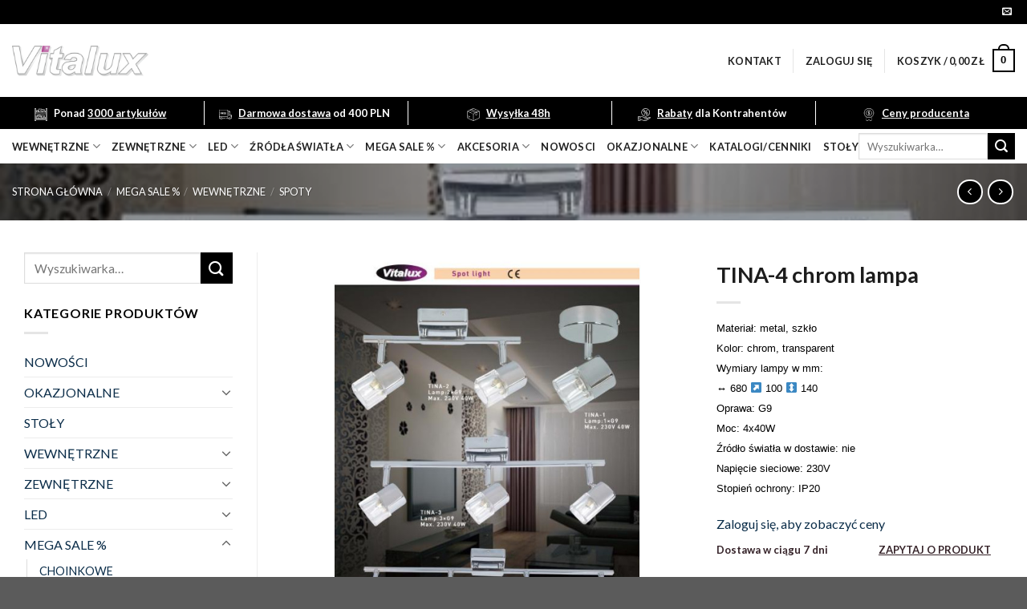

--- FILE ---
content_type: text/html; charset=UTF-8
request_url: https://vitalux-online.pl/product/tina-4-chrom-lampa/
body_size: 26982
content:
<!DOCTYPE html>
<!--[if IE 9 ]> <html lang="pl-PL" class="ie9 loading-site no-js"> <![endif]-->
<!--[if IE 8 ]> <html lang="pl-PL" class="ie8 loading-site no-js"> <![endif]-->
<!--[if (gte IE 9)|!(IE)]><!--><html lang="pl-PL" class="loading-site no-js"> <!--<![endif]-->
<head>
	<meta charset="UTF-8" />
	<link rel="profile" href="http://gmpg.org/xfn/11" />
	<link rel="pingback" href="https://vitalux-online.pl/xmlrpc.php" />

	<script>(function(html){html.className = html.className.replace(/\bno-js\b/,'js')})(document.documentElement);</script>
<title>TINA-4 chrom lampa &#8211; Vitalux sklep</title>
<meta name="viewport" content="width=device-width, initial-scale=1, maximum-scale=1" /><link rel='dns-prefetch' href='//fonts.googleapis.com' />
<link rel='dns-prefetch' href='//s.w.org' />
<link rel="alternate" type="application/rss+xml" title="Vitalux sklep &raquo; Kanał z wpisami" href="https://vitalux-online.pl/feed/" />
<link rel="alternate" type="application/rss+xml" title="Vitalux sklep &raquo; Kanał z komentarzami" href="https://vitalux-online.pl/comments/feed/" />
<link rel="alternate" type="application/rss+xml" title="Vitalux sklep &raquo; TINA-4 chrom lampa Kanał z komentarzami" href="https://vitalux-online.pl/product/tina-4-chrom-lampa/feed/" />
		<script type="text/javascript">
			window._wpemojiSettings = {"baseUrl":"https:\/\/s.w.org\/images\/core\/emoji\/13.0.1\/72x72\/","ext":".png","svgUrl":"https:\/\/s.w.org\/images\/core\/emoji\/13.0.1\/svg\/","svgExt":".svg","source":{"concatemoji":"https:\/\/vitalux-online.pl\/wp-includes\/js\/wp-emoji-release.min.js?ver=e65ceefdc9b8c1c86ad927a0f5700ff4"}};
			!function(e,a,t){var n,r,o,i=a.createElement("canvas"),p=i.getContext&&i.getContext("2d");function s(e,t){var a=String.fromCharCode;p.clearRect(0,0,i.width,i.height),p.fillText(a.apply(this,e),0,0);e=i.toDataURL();return p.clearRect(0,0,i.width,i.height),p.fillText(a.apply(this,t),0,0),e===i.toDataURL()}function c(e){var t=a.createElement("script");t.src=e,t.defer=t.type="text/javascript",a.getElementsByTagName("head")[0].appendChild(t)}for(o=Array("flag","emoji"),t.supports={everything:!0,everythingExceptFlag:!0},r=0;r<o.length;r++)t.supports[o[r]]=function(e){if(!p||!p.fillText)return!1;switch(p.textBaseline="top",p.font="600 32px Arial",e){case"flag":return s([127987,65039,8205,9895,65039],[127987,65039,8203,9895,65039])?!1:!s([55356,56826,55356,56819],[55356,56826,8203,55356,56819])&&!s([55356,57332,56128,56423,56128,56418,56128,56421,56128,56430,56128,56423,56128,56447],[55356,57332,8203,56128,56423,8203,56128,56418,8203,56128,56421,8203,56128,56430,8203,56128,56423,8203,56128,56447]);case"emoji":return!s([55357,56424,8205,55356,57212],[55357,56424,8203,55356,57212])}return!1}(o[r]),t.supports.everything=t.supports.everything&&t.supports[o[r]],"flag"!==o[r]&&(t.supports.everythingExceptFlag=t.supports.everythingExceptFlag&&t.supports[o[r]]);t.supports.everythingExceptFlag=t.supports.everythingExceptFlag&&!t.supports.flag,t.DOMReady=!1,t.readyCallback=function(){t.DOMReady=!0},t.supports.everything||(n=function(){t.readyCallback()},a.addEventListener?(a.addEventListener("DOMContentLoaded",n,!1),e.addEventListener("load",n,!1)):(e.attachEvent("onload",n),a.attachEvent("onreadystatechange",function(){"complete"===a.readyState&&t.readyCallback()})),(n=t.source||{}).concatemoji?c(n.concatemoji):n.wpemoji&&n.twemoji&&(c(n.twemoji),c(n.wpemoji)))}(window,document,window._wpemojiSettings);
		</script>
		<style type="text/css">
img.wp-smiley,
img.emoji {
	display: inline !important;
	border: none !important;
	box-shadow: none !important;
	height: 1em !important;
	width: 1em !important;
	margin: 0 .07em !important;
	vertical-align: -0.1em !important;
	background: none !important;
	padding: 0 !important;
}
</style>
	<link rel='stylesheet' id='wp-block-library-css'  href='https://vitalux-online.pl/wp-includes/css/dist/block-library/style.min.css?ver=e65ceefdc9b8c1c86ad927a0f5700ff4' type='text/css' media='all' />
<link rel='stylesheet' id='wc-block-vendors-style-css'  href='https://vitalux-online.pl/wp-content/plugins/woocommerce/packages/woocommerce-blocks/build/vendors-style.css?ver=4.0.0' type='text/css' media='all' />
<link rel='stylesheet' id='wc-block-style-css'  href='https://vitalux-online.pl/wp-content/plugins/woocommerce/packages/woocommerce-blocks/build/style.css?ver=4.0.0' type='text/css' media='all' />
<link rel='stylesheet' id='contact-form-7-css'  href='https://vitalux-online.pl/wp-content/plugins/contact-form-7/includes/css/styles.css?ver=5.3.2' type='text/css' media='all' />
<link rel='stylesheet' id='photoswipe-css'  href='https://vitalux-online.pl/wp-content/plugins/woocommerce/assets/css/photoswipe/photoswipe.min.css?ver=4.9.2' type='text/css' media='all' />
<link rel='stylesheet' id='photoswipe-default-skin-css'  href='https://vitalux-online.pl/wp-content/plugins/woocommerce/assets/css/photoswipe/default-skin/default-skin.min.css?ver=4.9.2' type='text/css' media='all' />
<style id='woocommerce-inline-inline-css' type='text/css'>
.woocommerce form .form-row .required { visibility: visible; }
</style>
<link rel='stylesheet' id='wccs-public-css'  href='https://vitalux-online.pl/wp-content/plugins/easy-woocommerce-discounts-pro/public/css/wccs-public.min.css?ver=e65ceefdc9b8c1c86ad927a0f5700ff4' type='text/css' media='all' />
<link rel='stylesheet' id='flatsome-icons-css'  href='https://vitalux-online.pl/wp-content/themes/flatsome/assets/css/fl-icons.css?ver=3.12' type='text/css' media='all' />
<link rel='stylesheet' id='flatsome-main-css'  href='https://vitalux-online.pl/wp-content/themes/flatsome/assets/css/flatsome.css?ver=3.13.1' type='text/css' media='all' />
<link rel='stylesheet' id='flatsome-shop-css'  href='https://vitalux-online.pl/wp-content/themes/flatsome/assets/css/flatsome-shop.css?ver=3.13.1' type='text/css' media='all' />
<link rel='stylesheet' id='flatsome-style-css'  href='https://vitalux-online.pl/wp-content/themes/flatsome-child/style.css?ver=3.0' type='text/css' media='all' />
<link rel='stylesheet' id='flatsome-googlefonts-css'  href='//fonts.googleapis.com/css?family=Lato%3Aregular%2C700%2C400%2C700%7CDancing+Script%3Aregular%2C400&#038;display=swap&#038;ver=3.9' type='text/css' media='all' />
<script type='text/javascript' src='https://vitalux-online.pl/wp-includes/js/jquery/jquery.min.js?ver=3.5.1' id='jquery-core-js'></script>
<script type='text/javascript' src='https://vitalux-online.pl/wp-includes/js/jquery/jquery-migrate.min.js?ver=3.3.2' id='jquery-migrate-js'></script>
<link rel="https://api.w.org/" href="https://vitalux-online.pl/wp-json/" /><link rel="alternate" type="application/json" href="https://vitalux-online.pl/wp-json/wp/v2/product/10825" /><link rel="EditURI" type="application/rsd+xml" title="RSD" href="https://vitalux-online.pl/xmlrpc.php?rsd" />
<link rel="wlwmanifest" type="application/wlwmanifest+xml" href="https://vitalux-online.pl/wp-includes/wlwmanifest.xml" /> 

<link rel="canonical" href="https://vitalux-online.pl/product/tina-4-chrom-lampa/" />
<link rel='shortlink' href='https://vitalux-online.pl/?p=10825' />
<link rel="alternate" type="application/json+oembed" href="https://vitalux-online.pl/wp-json/oembed/1.0/embed?url=https%3A%2F%2Fvitalux-online.pl%2Fproduct%2Ftina-4-chrom-lampa%2F" />
<link rel="alternate" type="text/xml+oembed" href="https://vitalux-online.pl/wp-json/oembed/1.0/embed?url=https%3A%2F%2Fvitalux-online.pl%2Fproduct%2Ftina-4-chrom-lampa%2F&#038;format=xml" />
<!--[if IE]><link rel="stylesheet" type="text/css" href="https://vitalux-online.pl/wp-content/themes/flatsome/assets/css/ie-fallback.css"><script src="//cdnjs.cloudflare.com/ajax/libs/html5shiv/3.6.1/html5shiv.js"></script><script>var head = document.getElementsByTagName('head')[0],style = document.createElement('style');style.type = 'text/css';style.styleSheet.cssText = ':before,:after{content:none !important';head.appendChild(style);setTimeout(function(){head.removeChild(style);}, 0);</script><script src="https://vitalux-online.pl/wp-content/themes/flatsome/assets/libs/ie-flexibility.js"></script><![endif]-->	<noscript><style>.woocommerce-product-gallery{ opacity: 1 !important; }</style></noscript>
	<link rel="icon" href="https://vitalux-online.pl/wp-content/uploads/2020/10/cropped-Vitalux_Logo_Vector-32x32.png" sizes="32x32" />
<link rel="icon" href="https://vitalux-online.pl/wp-content/uploads/2020/10/cropped-Vitalux_Logo_Vector-192x192.png" sizes="192x192" />
<link rel="apple-touch-icon" href="https://vitalux-online.pl/wp-content/uploads/2020/10/cropped-Vitalux_Logo_Vector-180x180.png" />
<meta name="msapplication-TileImage" content="https://vitalux-online.pl/wp-content/uploads/2020/10/cropped-Vitalux_Logo_Vector-270x270.png" />
<style id="custom-css" type="text/css">:root {--primary-color: #f9cb40;}.full-width .ubermenu-nav, .container, .row{max-width: 1330px}.row.row-collapse{max-width: 1300px}.row.row-small{max-width: 1322.5px}.row.row-large{max-width: 1360px}.header-main{height: 91px}#logo img{max-height: 91px}#logo{width:700px;}#logo img{padding:16px 0;}.header-bottom{min-height: 43px}.header-top{min-height: 30px}.transparent .header-main{height: 30px}.transparent #logo img{max-height: 30px}.has-transparent + .page-title:first-of-type,.has-transparent + #main > .page-title,.has-transparent + #main > div > .page-title,.has-transparent + #main .page-header-wrapper:first-of-type .page-title{padding-top: 110px;}.header.show-on-scroll,.stuck .header-main{height:70px!important}.stuck #logo img{max-height: 70px!important}.header-bg-color, .header-wrapper {background-color: rgba(255,255,255,0.9)}.header-bottom {background-color: #ffffff}.header-main .nav > li > a{line-height: 16px }.stuck .header-main .nav > li > a{line-height: 50px }.header-bottom-nav > li > a{line-height: 18px }@media (max-width: 549px) {.header-main{height: 70px}#logo img{max-height: 70px}}.nav-dropdown{font-size:70%}/* Color */.accordion-title.active, .has-icon-bg .icon .icon-inner,.logo a, .primary.is-underline, .primary.is-link, .badge-outline .badge-inner, .nav-outline > li.active> a,.nav-outline >li.active > a, .cart-icon strong,[data-color='primary'], .is-outline.primary{color: #f9cb40;}/* Color !important */[data-text-color="primary"]{color: #f9cb40!important;}/* Background Color */[data-text-bg="primary"]{background-color: #f9cb40;}/* Background */.scroll-to-bullets a,.featured-title, .label-new.menu-item > a:after, .nav-pagination > li > .current,.nav-pagination > li > span:hover,.nav-pagination > li > a:hover,.has-hover:hover .badge-outline .badge-inner,button[type="submit"], .button.wc-forward:not(.checkout):not(.checkout-button), .button.submit-button, .button.primary:not(.is-outline),.featured-table .title,.is-outline:hover, .has-icon:hover .icon-label,.nav-dropdown-bold .nav-column li > a:hover, .nav-dropdown.nav-dropdown-bold > li > a:hover, .nav-dropdown-bold.dark .nav-column li > a:hover, .nav-dropdown.nav-dropdown-bold.dark > li > a:hover, .is-outline:hover, .tagcloud a:hover,.grid-tools a, input[type='submit']:not(.is-form), .box-badge:hover .box-text, input.button.alt,.nav-box > li > a:hover,.nav-box > li.active > a,.nav-pills > li.active > a ,.current-dropdown .cart-icon strong, .cart-icon:hover strong, .nav-line-bottom > li > a:before, .nav-line-grow > li > a:before, .nav-line > li > a:before,.banner, .header-top, .slider-nav-circle .flickity-prev-next-button:hover svg, .slider-nav-circle .flickity-prev-next-button:hover .arrow, .primary.is-outline:hover, .button.primary:not(.is-outline), input[type='submit'].primary, input[type='submit'].primary, input[type='reset'].button, input[type='button'].primary, .badge-inner{background-color: #f9cb40;}/* Border */.nav-vertical.nav-tabs > li.active > a,.scroll-to-bullets a.active,.nav-pagination > li > .current,.nav-pagination > li > span:hover,.nav-pagination > li > a:hover,.has-hover:hover .badge-outline .badge-inner,.accordion-title.active,.featured-table,.is-outline:hover, .tagcloud a:hover,blockquote, .has-border, .cart-icon strong:after,.cart-icon strong,.blockUI:before, .processing:before,.loading-spin, .slider-nav-circle .flickity-prev-next-button:hover svg, .slider-nav-circle .flickity-prev-next-button:hover .arrow, .primary.is-outline:hover{border-color: #f9cb40}.nav-tabs > li.active > a{border-top-color: #f9cb40}.widget_shopping_cart_content .blockUI.blockOverlay:before { border-left-color: #f9cb40 }.woocommerce-checkout-review-order .blockUI.blockOverlay:before { border-left-color: #f9cb40 }/* Fill */.slider .flickity-prev-next-button:hover svg,.slider .flickity-prev-next-button:hover .arrow{fill: #f9cb40;}/* Background Color */[data-icon-label]:after, .secondary.is-underline:hover,.secondary.is-outline:hover,.icon-label,.button.secondary:not(.is-outline),.button.alt:not(.is-outline), .badge-inner.on-sale, .button.checkout, .single_add_to_cart_button, .current .breadcrumb-step{ background-color:#0b2d49; }[data-text-bg="secondary"]{background-color: #0b2d49;}/* Color */.secondary.is-underline,.secondary.is-link, .secondary.is-outline,.stars a.active, .star-rating:before, .woocommerce-page .star-rating:before,.star-rating span:before, .color-secondary{color: #0b2d49}/* Color !important */[data-text-color="secondary"]{color: #0b2d49!important;}/* Border */.secondary.is-outline:hover{border-color:#0b2d49}body{font-size: 100%;}@media screen and (max-width: 549px){body{font-size: 100%;}}body{font-family:"Lato", sans-serif}body{font-weight: 400}body{color: #000000}.nav > li > a {font-family:"Lato", sans-serif;}.mobile-sidebar-levels-2 .nav > li > ul > li > a {font-family:"Lato", sans-serif;}.nav > li > a {font-weight: 700;}.mobile-sidebar-levels-2 .nav > li > ul > li > a {font-weight: 700;}h1,h2,h3,h4,h5,h6,.heading-font, .off-canvas-center .nav-sidebar.nav-vertical > li > a{font-family: "Lato", sans-serif;}h1,h2,h3,h4,h5,h6,.heading-font,.banner h1,.banner h2{font-weight: 700;}h1,h2,h3,h4,h5,h6,.heading-font{color: #1c1c1c;}.alt-font{font-family: "Dancing Script", sans-serif;}.alt-font{font-weight: 400!important;}.header:not(.transparent) .header-nav-main.nav > li > a {color: #212121;}.header:not(.transparent) .header-bottom-nav.nav > li > a{color: #212121;}.header:not(.transparent) .header-bottom-nav.nav > li > a:hover,.header:not(.transparent) .header-bottom-nav.nav > li.active > a,.header:not(.transparent) .header-bottom-nav.nav > li.current > a,.header:not(.transparent) .header-bottom-nav.nav > li > a.active,.header:not(.transparent) .header-bottom-nav.nav > li > a.current{color: #685b66;}.header-bottom-nav.nav-line-bottom > li > a:before,.header-bottom-nav.nav-line-grow > li > a:before,.header-bottom-nav.nav-line > li > a:before,.header-bottom-nav.nav-box > li > a:hover,.header-bottom-nav.nav-box > li.active > a,.header-bottom-nav.nav-pills > li > a:hover,.header-bottom-nav.nav-pills > li.active > a{color:#FFF!important;background-color: #685b66;}a{color: #0b2d49;}.products.has-equal-box-heights .box-image {padding-top: 100%;}.badge-inner.on-sale{background-color: #d81616}.badge-inner.new-bubble{background-color: #f9cb40}.price del, .product_list_widget del, del .woocommerce-Price-amount { color: #0b2d49; }ins .woocommerce-Price-amount { color: #d81616; }.shop-page-title.featured-title .title-bg{ background-image: url(https://vitalux-online.pl/wp-content/uploads/2021/09/TINA-4-chrom-lampa.jpg)!important;}@media screen and (min-width: 550px){.products .box-vertical .box-image{min-width: 300px!important;width: 300px!important;}}.footer-2{background-color: #212121}.label-new.menu-item > a:after{content:"New";}.label-hot.menu-item > a:after{content:"Hot";}.label-sale.menu-item > a:after{content:"Sale";}.label-popular.menu-item > a:after{content:"Popular";}</style>		<style type="text/css" id="wp-custom-css">
			#shop-sidebar {
	font-size:80%;
	line-height:1.3;}

.header-bg-color, .header-wrapper {
     background-color: rgba(0,0,0,0) !important;
}

.header-wrapper.stuck .header-bg-color, .header-wrapper {
     background-color: rgba(255,255,255,.9) !important;
}

.header-wrapper.stuck 	#custom-bar {display: none !important;}

#custom-bar {height: 40px; background: #f9cb40;}

#custom-bar .custom-info {
    display: inline-block;
    width: 19.6%;
    border-left: 1px solid black;
    text-align: center;
	margin: 5px 0;
	height: 30px;
	font-size: 13px;
    font-weight: bold;
    color: #484848;
	    line-height: 30px;
	
}
.custom-info:first-child {
    border-left: none !important;
}

#custom-bar .custom-info u {color: black;}

#custom-bar .custom-info img {height: 16px; width: 16px;    margin-right: 5px;}

#custom-product-info a, #custom-product-info {font-size: 13px; color: #352228; font-weight: bold;}

#custom-product-info a {margin-left: 60px; text-decoration:underline;}

form.cart {margin:0}

@media(max-width: 1080px) {
	#custom-bar {display: none !important;}
}



#logo img{
	width: 170px !important;
	height: 70px !important;
}

@media(max-width: 849px) {
	#logo img{
		width: 140px !important;
		height: 58px !important;
	}
}


.badge-container {display: none;}
.logged-in .badge-container {display: block;}

p.stock.out-of-stock {display: none;}
.logged-in p.stock.out-of-stock {display: block;}

span.search-price {display: none;}
.logged-in span.search-price {display: block;}

.wccs-live-price-container {
	display: none !important;
}

.badge {
	height: unset;
}

.badge-inner {
	padding: 0px 5px 5px 5px;
}

.sale .onsale::before {
	content: "Rabat: \a";
	white-space: pre;
	font-size: 12px;
	line-height: 12px;
	margin-bottom: 3px;
}

div[class*="mega-sale"] .onsale::before {
	content: "Mega sale: \a" !important;
	white-space: pre;
	font-size: 12px;
	line-height: 12px;
	margin-bottom: 3px;
}

/* */
#top-bar {
	background-color: #000000;
}

#custom-bar {
	background-color: #000000;
}

#custom-bar .custom-info,
#custom-bar .custom-info u {
	color: #ffffff;
}

#custom-bar .custom-info {
	border-left: 1px solid #ffffff;
}



#custom-bar .custom-info img {
	filter: brightness(0) saturate(100%) invert(100%) sepia(100%) saturate(13%) hue-rotate(237deg) brightness(104%) contrast(104%);
}

.button,
.primary,
.is-xlarge,
.is-outline,
.wpcf7-submit {
	background-color: #000000 !important;
	color: #ffffff !important;
}

.cart-icon strong,
.cart-icon strong:after {
	border-color: #000000 !important;
	color: #000000 !important;
}


.cart-icon strong:hover {
	border-color: #000000 !important;
	color: #ffffff !important;
	background-color: #000000 !important;
}

		</style>
		</head>

<body class="product-template-default single single-product postid-10825 theme-flatsome woocommerce woocommerce-page woocommerce-no-js lightbox nav-dropdown-has-arrow nav-dropdown-has-shadow nav-dropdown-has-border">


<a class="skip-link screen-reader-text" href="#main">Skip to content</a>

<div id="wrapper">

	
	<header id="header" class="header has-sticky sticky-jump">
		<div class="header-wrapper">
			<div id="top-bar" class="header-top hide-for-sticky nav-dark">
    <div class="flex-row container">
      <div class="flex-col hide-for-medium flex-left">
          <ul class="nav nav-left medium-nav-center nav-small  nav-divided">
                        </ul>
      </div>

      <div class="flex-col hide-for-medium flex-center">
          <ul class="nav nav-center nav-small  nav-divided">
                        </ul>
      </div>

      <div class="flex-col hide-for-medium flex-right">
         <ul class="nav top-bar-nav nav-right nav-small  nav-divided">
              <li class="html header-social-icons ml-0">
	<div class="social-icons follow-icons" ><a href="mailto:info@vitalux-online.pl" data-label="E-mail"  rel="nofollow" class="icon plain  email tooltip" title="Send us an email"><i class="icon-envelop" ></i></a></div></li>          </ul>
      </div>

            <div class="flex-col show-for-medium flex-grow">
          <ul class="nav nav-center nav-small mobile-nav  nav-divided">
                        </ul>
      </div>
      
    </div>
</div>
<div id="masthead" class="header-main ">
      <div class="header-inner flex-row container logo-left medium-logo-center" role="navigation">

          <!-- Logo -->
          <div id="logo" class="flex-col logo">
            <!-- Header logo -->
<a href="https://vitalux-online.pl/" title="Vitalux sklep" rel="home">
    <img width="700" height="91" src="https://vitalux-online.pl/wp-content/uploads/2021/06/Vitalux_Logo_Vector.png" class="header_logo header-logo" alt="Vitalux sklep"/><img  width="700" height="91" src="https://vitalux-online.pl/wp-content/uploads/2021/06/Vitalux_Logo_Vector.png" class="header-logo-dark" alt="Vitalux sklep"/></a>
          </div>

          <!-- Mobile Left Elements -->
          <div class="flex-col show-for-medium flex-left">
            <ul class="mobile-nav nav nav-left ">
              <li class="nav-icon has-icon">
  		<a href="#" data-open="#main-menu" data-pos="left" data-bg="main-menu-overlay" data-color="" class="is-small" aria-label="Menu" aria-controls="main-menu" aria-expanded="false">
		
		  <i class="icon-menu" ></i>
		  		</a>
	</li>            </ul>
          </div>

          <!-- Left Elements -->
          <div class="flex-col hide-for-medium flex-left
            flex-grow">
            <ul class="header-nav header-nav-main nav nav-left  nav-uppercase" >
                          </ul>
          </div>

          <!-- Right Elements -->
          <div class="flex-col hide-for-medium flex-right">
            <ul class="header-nav header-nav-main nav nav-right  nav-uppercase">
              <li id="menu-item-340" class="menu-item menu-item-type-post_type menu-item-object-page menu-item-340 menu-item-design-default"><a href="https://vitalux-online.pl/kontakt/" class="nav-top-link">Kontakt</a></li>
<li class="header-divider"></li><li class="account-item has-icon
    "
>

<a href="https://vitalux-online.pl/my-account/"
    class="nav-top-link nav-top-not-logged-in "
    data-open="#login-form-popup"  >
    <span>
    Zaloguj się      </span>
  
</a>



</li>
<li class="header-divider"></li><li class="cart-item has-icon has-dropdown">

<a href="https://vitalux-online.pl/cart/" title="Koszyk" class="header-cart-link is-small">


<span class="header-cart-title">
   Koszyk   /      <span class="cart-price"><span class="woocommerce-Price-amount amount"><bdi>0,00&nbsp;<span class="woocommerce-Price-currencySymbol">&#122;&#322;</span></bdi></span></span>
  </span>

    <span class="cart-icon image-icon">
    <strong>0</strong>
  </span>
  </a>

 <ul class="nav-dropdown nav-dropdown-default">
    <li class="html widget_shopping_cart">
      <div class="widget_shopping_cart_content">
        

	<p class="woocommerce-mini-cart__empty-message">Brak produktów w koszyku.</p>


      </div>
    </li>
     </ul>

</li>
            </ul>
          </div>

          <!-- Mobile Right Elements -->
          <div class="flex-col show-for-medium flex-right">
            <ul class="mobile-nav nav nav-right ">
              <li class="cart-item has-icon">

      <a href="https://vitalux-online.pl/cart/" class="header-cart-link off-canvas-toggle nav-top-link is-small" data-open="#cart-popup" data-class="off-canvas-cart" title="Koszyk" data-pos="right">
  
    <span class="cart-icon image-icon">
    <strong>0</strong>
  </span>
  </a>


  <!-- Cart Sidebar Popup -->
  <div id="cart-popup" class="mfp-hide widget_shopping_cart">
  <div class="cart-popup-inner inner-padding">
      <div class="cart-popup-title text-center">
          <h4 class="uppercase">Koszyk</h4>
          <div class="is-divider"></div>
      </div>
      <div class="widget_shopping_cart_content">
          

	<p class="woocommerce-mini-cart__empty-message">Brak produktów w koszyku.</p>


      </div>
             <div class="cart-sidebar-content relative"></div>  </div>
  </div>

</li>
            </ul>
          </div>

      </div>
     
            <div class="container"><div class="top-divider full-width"></div></div>
      </div>
<div id="custom-bar">
	<div class="custom-info"><img src="/wp-content/uploads/ikony/1.svg"> Ponad <u>3000 artykułów</u></div>
	<div class="custom-info"><img src="/wp-content/uploads/ikony/2.svg"> <u>Darmowa dostawa</u> od 400 PLN</div>
	<div class="custom-info"><img src="/wp-content/uploads/ikony/3.svg"> <u>Wysyłka 48h</u></div>
	<div class="custom-info"><img src="/wp-content/uploads/ikony/4.svg"> <u>Rabaty</u> dla Kontrahentów</div>
	<div class="custom-info"><img src="/wp-content/uploads/ikony/5.svg"> <u>Ceny producenta</u></div>
</div><div id="wide-nav" class="header-bottom wide-nav nav-dark hide-for-medium">
    <div class="flex-row container">

                        <div class="flex-col hide-for-medium flex-left">
                <ul class="nav header-nav header-bottom-nav nav-left  nav-uppercase">
                    <li id="menu-item-311" class="menu-item menu-item-type-custom menu-item-object-custom menu-item-has-children menu-item-311 menu-item-design-default has-dropdown"><a href="https://vitalux-online.pl/product-category/wewnetrzne/" class="nav-top-link">wewnętrzne<i class="icon-angle-down" ></i></a>
<ul class="sub-menu nav-dropdown nav-dropdown-default">
	<li id="menu-item-312" class="menu-item menu-item-type-custom menu-item-object-custom menu-item-312"><a href="https://vitalux-online.pl/product-category/wewnetrzne/biurkowe/">BIURKOWE</a></li>
	<li id="menu-item-313" class="menu-item menu-item-type-custom menu-item-object-custom menu-item-313"><a href="https://vitalux-online.pl/product-category/wewnetrzne/krysztaly/">KRYSZTAŁOWE</a></li>
	<li id="menu-item-314" class="menu-item menu-item-type-custom menu-item-object-custom menu-item-314"><a href="https://vitalux-online.pl/product-category/wewnetrzne/obraz-lustro/">OBRAZ / LUSTRO</a></li>
	<li id="menu-item-316" class="menu-item menu-item-type-custom menu-item-object-custom menu-item-316"><a href="https://vitalux-online.pl/product-category/wewnetrzne/podlogowe/">PODŁOGOWE</a></li>
	<li id="menu-item-315" class="menu-item menu-item-type-custom menu-item-object-custom menu-item-315"><a href="https://vitalux-online.pl/product-category/wewnetrzne/plafony/">PLAFONY</a></li>
	<li id="menu-item-318" class="menu-item menu-item-type-custom menu-item-object-custom menu-item-318"><a href="https://vitalux-online.pl/product-category/wewnetrzne/spoty/">SPOTY</a></li>
	<li id="menu-item-319" class="menu-item menu-item-type-custom menu-item-object-custom menu-item-319"><a href="https://vitalux-online.pl/product-category/wewnetrzne/stolowe/">STOŁOWE</a></li>
	<li id="menu-item-317" class="menu-item menu-item-type-custom menu-item-object-custom menu-item-317"><a href="https://vitalux-online.pl/product-category/wewnetrzne/scienne/">ŚCIENNE</a></li>
	<li id="menu-item-320" class="menu-item menu-item-type-custom menu-item-object-custom menu-item-320"><a href="https://vitalux-online.pl/product-category/wewnetrzne/wiszace-wewnetrzne/">WISZĄCE</a></li>
	<li id="menu-item-321" class="menu-item menu-item-type-custom menu-item-object-custom menu-item-321"><a href="https://vitalux-online.pl/product-category/wewnetrzne/zyrandole/">ŻYRANDOLE</a></li>
</ul>
</li>
<li id="menu-item-322" class="menu-item menu-item-type-custom menu-item-object-custom menu-item-has-children menu-item-322 menu-item-design-default has-dropdown"><a href="https://vitalux-online.pl/product-category/zewnetrzne/" class="nav-top-link">zewnętrzne<i class="icon-angle-down" ></i></a>
<ul class="sub-menu nav-dropdown nav-dropdown-default">
	<li id="menu-item-323" class="menu-item menu-item-type-custom menu-item-object-custom menu-item-323"><a href="https://vitalux-online.pl/product-category/zewnetrzne/dogruntowe/">DOGRUNTOWE</a></li>
	<li id="menu-item-324" class="menu-item menu-item-type-custom menu-item-object-custom menu-item-324"><a href="https://vitalux-online.pl/product-category/zewnetrzne/numeryczne/">NUMERYCZNE / SZYLDY</a></li>
	<li id="menu-item-325" class="menu-item menu-item-type-custom menu-item-object-custom menu-item-325"><a href="https://vitalux-online.pl/product-category/zewnetrzne/scienne-zewnetrzne/">ŚCIENNE</a></li>
	<li id="menu-item-327" class="menu-item menu-item-type-custom menu-item-object-custom menu-item-327"><a href="https://vitalux-online.pl/product-category/zewnetrzne/solarne/">SOLARNE</a></li>
	<li id="menu-item-328" class="menu-item menu-item-type-custom menu-item-object-custom menu-item-328"><a href="https://vitalux-online.pl/product-category/zewnetrzne/spoty-zewnetrzne/">SPOTY</a></li>
	<li id="menu-item-329" class="menu-item menu-item-type-custom menu-item-object-custom menu-item-329"><a href="https://vitalux-online.pl/product-category/zewnetrzne/sufitowe/">SUFITOWE</a></li>
	<li id="menu-item-326" class="menu-item menu-item-type-custom menu-item-object-custom menu-item-326"><a href="https://vitalux-online.pl/product-category/zewnetrzne/slupki/">SŁUPKI</a></li>
</ul>
</li>
<li id="menu-item-297" class="menu-item menu-item-type-custom menu-item-object-custom menu-item-has-children menu-item-297 menu-item-design-default has-dropdown"><a href="https://vitalux-online.pl/product-category/led/" class="nav-top-link">LED<i class="icon-angle-down" ></i></a>
<ul class="sub-menu nav-dropdown nav-dropdown-default">
	<li id="menu-item-498" class="menu-item menu-item-type-custom menu-item-object-custom menu-item-has-children menu-item-498 nav-dropdown-col"><a href="https://vitalux-online.pl/product-category/led/wewnetrzne-led/">WEWNĘTRZNE</a>
	<ul class="sub-menu nav-column nav-dropdown-default">
		<li id="menu-item-298" class="menu-item menu-item-type-custom menu-item-object-custom menu-item-298"><a href="https://vitalux-online.pl/product-category/led/biurkowe-led/">BIURKOWE</a></li>
		<li id="menu-item-301" class="menu-item menu-item-type-custom menu-item-object-custom menu-item-301"><a href="https://vitalux-online.pl/product-category/led/obraz-lustro-led/">OBRAZ / LUSTRO</a></li>
		<li id="menu-item-302" class="menu-item menu-item-type-custom menu-item-object-custom menu-item-302"><a href="https://vitalux-online.pl/product-category/led/plafony-led/">PLAFONY</a></li>
		<li id="menu-item-303" class="menu-item menu-item-type-custom menu-item-object-custom menu-item-303"><a href="https://vitalux-online.pl/product-category/led/podlogowe-led/">PODŁOGOWE</a></li>
		<li id="menu-item-304" class="menu-item menu-item-type-custom menu-item-object-custom menu-item-304"><a href="https://vitalux-online.pl/product-category/led/scienne-led/">ŚCIENNE</a></li>
		<li id="menu-item-306" class="menu-item menu-item-type-custom menu-item-object-custom menu-item-306"><a href="https://vitalux-online.pl/product-category/led/spoty-led/">SPOTY</a></li>
		<li id="menu-item-307" class="menu-item menu-item-type-custom menu-item-object-custom menu-item-307"><a href="https://vitalux-online.pl/product-category/led/stolowe-led/">STOŁOWE</a></li>
		<li id="menu-item-308" class="menu-item menu-item-type-custom menu-item-object-custom menu-item-308"><a href="https://vitalux-online.pl/product-category/led/wewnetrzne-led/wiszace-led/">WISZĄCE</a></li>
	</ul>
</li>
	<li id="menu-item-499" class="menu-item menu-item-type-custom menu-item-object-custom menu-item-has-children menu-item-499 nav-dropdown-col"><a href="https://vitalux-online.pl/product-category/led/zewnetrzne-led/">ZEWNĘTRZNE</a>
	<ul class="sub-menu nav-column nav-dropdown-default">
		<li id="menu-item-299" class="menu-item menu-item-type-custom menu-item-object-custom menu-item-299"><a href="https://vitalux-online.pl//product-category/led/dogruntowe-led/">DOGRUNTOWE</a></li>
		<li id="menu-item-300" class="menu-item menu-item-type-custom menu-item-object-custom menu-item-300"><a href="https://vitalux-online.pl/product-category/led/numeryczne-led/">NUMERYCZNE / SZYLDY</a></li>
		<li id="menu-item-500" class="menu-item menu-item-type-custom menu-item-object-custom menu-item-500"><a href="https://vitalux-online.pl/product-category/led/zewnetrzne-led/scienne-zewnetrzne-led/">ŚCIENNE</a></li>
		<li id="menu-item-501" class="menu-item menu-item-type-custom menu-item-object-custom menu-item-501"><a href="https://vitalux-online.pl/product-category/led/zewnetrzne-led/slupki-zewnetrzne-led/">SŁUPKI</a></li>
		<li id="menu-item-502" class="menu-item menu-item-type-custom menu-item-object-custom menu-item-502"><a href="https://vitalux-online.pl/product-category/led/zewnetrzne-led/spoty-zewnetrzne-led/">SPOTY</a></li>
		<li id="menu-item-503" class="menu-item menu-item-type-custom menu-item-object-custom menu-item-503"><a href="https://vitalux-online.pl/product-category/led/zewnetrzne-led/sufitowe-zewnetrzne-led/">SUFITOWE</a></li>
	</ul>
</li>
</ul>
</li>
<li id="menu-item-330" class="menu-item menu-item-type-custom menu-item-object-custom menu-item-has-children menu-item-330 menu-item-design-default has-dropdown"><a href="https://vitalux-online.pl/product-category/zrodla-swiatla/" class="nav-top-link">źródła światła<i class="icon-angle-down" ></i></a>
<ul class="sub-menu nav-dropdown nav-dropdown-default">
	<li id="menu-item-332" class="menu-item menu-item-type-custom menu-item-object-custom menu-item-has-children menu-item-332 nav-dropdown-col"><a href="https://vitalux-online.pl/product-category/zrodla-swiatla/rodzaj/">RODZAJ</a>
	<ul class="sub-menu nav-column nav-dropdown-default">
		<li id="menu-item-333" class="menu-item menu-item-type-custom menu-item-object-custom menu-item-333"><a href="https://vitalux-online.pl/product-category/zrodla-swiatla/rodzaj/halogenowe/">HALOGENOWE</a></li>
		<li id="menu-item-334" class="menu-item menu-item-type-custom menu-item-object-custom menu-item-334"><a href="https://vitalux-online.pl/product-category/zrodla-swiatla/rodzaj/led-rodzaj/">LED</a></li>
		<li id="menu-item-335" class="menu-item menu-item-type-custom menu-item-object-custom menu-item-335"><a href="https://vitalux-online.pl/product-category/zrodla-swiatla/rodzaj/swietlowki/">ŚWIETLÓWKI</a></li>
		<li id="menu-item-496" class="menu-item menu-item-type-custom menu-item-object-custom menu-item-496"><a href="https://vitalux-online.pl/product-category/zrodla-swiatla/rodzaj/filament/">FILAMENT</a></li>
	</ul>
</li>
	<li id="menu-item-331" class="menu-item menu-item-type-custom menu-item-object-custom menu-item-has-children menu-item-331 nav-dropdown-col"><a href="https://vitalux-online.pl/product-category/zrodla-swiatla/gniazdo/">GNIAZDO</a>
	<ul class="sub-menu nav-column nav-dropdown-default">
		<li id="menu-item-336" class="menu-item menu-item-type-custom menu-item-object-custom menu-item-336"><a href="https://vitalux-online.pl/product-category/zrodla-swiatla/gniazdo/e14/">E14</a></li>
		<li id="menu-item-337" class="menu-item menu-item-type-custom menu-item-object-custom menu-item-337"><a href="https://vitalux-online.pl/product-category/zrodla-swiatla/gniazdo/e27/">E27</a></li>
		<li id="menu-item-338" class="menu-item menu-item-type-custom menu-item-object-custom menu-item-338"><a href="https://vitalux-online.pl/product-category/zrodla-swiatla/gniazdo/g9/">G9</a></li>
		<li id="menu-item-339" class="menu-item menu-item-type-custom menu-item-object-custom menu-item-339"><a href="https://vitalux-online.pl/product-category/zrodla-swiatla/gniazdo/gu10/">GU10</a></li>
	</ul>
</li>
</ul>
</li>
<li id="menu-item-310" class="menu-item menu-item-type-custom menu-item-object-custom menu-item-has-children menu-item-310 menu-item-design-default has-dropdown"><a href="https://vitalux-online.pl/product-category/mega-sale/" class="nav-top-link">mega sale %<i class="icon-angle-down" ></i></a>
<ul class="sub-menu nav-dropdown nav-dropdown-default">
	<li id="menu-item-479" class="menu-item menu-item-type-custom menu-item-object-custom menu-item-has-children menu-item-479 nav-dropdown-col"><a href="https://vitalux-online.pl/product-category/mega-sale/wewnetrzne-mega-sale/">WEWNĘTRZNE</a>
	<ul class="sub-menu nav-column nav-dropdown-default">
		<li id="menu-item-480" class="menu-item menu-item-type-custom menu-item-object-custom menu-item-480"><a href="https://vitalux-online.pl/product-category/mega-sale/wewnetrzne-mega-sale/biurkowe-wewnetrzne-mega-sale/">BIURKOWE</a></li>
		<li id="menu-item-481" class="menu-item menu-item-type-custom menu-item-object-custom menu-item-481"><a href="https://vitalux-online.pl/product-category/mega-sale/wewnetrzne-mega-sale/krysztalowe/">KRYSZTAŁOWE</a></li>
		<li id="menu-item-482" class="menu-item menu-item-type-custom menu-item-object-custom menu-item-482"><a href="https://vitalux-online.pl/product-category/mega-sale/wewnetrzne-mega-sale/obraz-lustro-wewnetrzne-mega-sale/">OBRAZ / LUSTRO</a></li>
		<li id="menu-item-483" class="menu-item menu-item-type-custom menu-item-object-custom menu-item-483"><a href="https://vitalux-online.pl/product-category/mega-sale/wewnetrzne-mega-sale/plafony-wewnetrzne-mega-sale/">PLAFONY</a></li>
		<li id="menu-item-484" class="menu-item menu-item-type-custom menu-item-object-custom menu-item-484"><a href="https://vitalux-online.pl/product-category/mega-sale/wewnetrzne-mega-sale/podlogowe-wewnetrzne-mega-sale/">PODŁOGOWE</a></li>
		<li id="menu-item-485" class="menu-item menu-item-type-custom menu-item-object-custom menu-item-485"><a href="https://vitalux-online.pl/product-category/mega-sale/wewnetrzne-mega-sale/scienne-wewnetrzne-mega-sale/">ŚCIENNE</a></li>
		<li id="menu-item-486" class="menu-item menu-item-type-custom menu-item-object-custom menu-item-486"><a href="https://vitalux-online.pl/product-category/mega-sale/wewnetrzne-mega-sale/spoty-wewnetrzne-mega-sale/">SPOTY</a></li>
		<li id="menu-item-487" class="menu-item menu-item-type-custom menu-item-object-custom menu-item-487"><a href="https://vitalux-online.pl/product-category/mega-sale/wewnetrzne-mega-sale/stolowe-wewnetrzne-mega-sale/">STOŁOWE</a></li>
		<li id="menu-item-488" class="menu-item menu-item-type-custom menu-item-object-custom menu-item-488"><a href="https://vitalux-online.pl/product-category/mega-sale/wewnetrzne-mega-sale/wiszace/">WISZĄCE</a></li>
	</ul>
</li>
	<li id="menu-item-489" class="menu-item menu-item-type-custom menu-item-object-custom menu-item-has-children menu-item-489 nav-dropdown-col"><a href="https://vitalux-online.pl/product-category/mega-sale/zewnetrzne-mega-sale/">ZEWNĘTRZNE</a>
	<ul class="sub-menu nav-column nav-dropdown-default">
		<li id="menu-item-490" class="menu-item menu-item-type-custom menu-item-object-custom menu-item-490"><a href="https://vitalux-online.pl/product-category/mega-sale/zewnetrzne-mega-sale/dogruntowe-zewnetrzne-mega-sale/">DOGRUNTOWE</a></li>
		<li id="menu-item-491" class="menu-item menu-item-type-custom menu-item-object-custom menu-item-491"><a href="https://vitalux-online.pl/product-category/mega-sale/zewnetrzne-mega-sale/numeryczne-szyldy/">NUMERYCZNE / SZYLDY</a></li>
		<li id="menu-item-492" class="menu-item menu-item-type-custom menu-item-object-custom menu-item-492"><a href="https://vitalux-online.pl/product-category/mega-sale/zewnetrzne-mega-sale/scienne-zewnetrzne-mega-sale/">ŚCIENNE</a></li>
		<li id="menu-item-493" class="menu-item menu-item-type-custom menu-item-object-custom menu-item-493"><a href="https://vitalux-online.pl/product-category/mega-sale/zewnetrzne-mega-sale/slupki-zewnetrzne-mega-sale/">SŁUPKI</a></li>
		<li id="menu-item-494" class="menu-item menu-item-type-custom menu-item-object-custom menu-item-494"><a href="https://vitalux-online.pl/product-category/mega-sale/zewnetrzne-mega-sale/spoty-zewnetrzne-mega-sale/">SPOTY</a></li>
		<li id="menu-item-495" class="menu-item menu-item-type-custom menu-item-object-custom menu-item-495"><a href="https://vitalux-online.pl/product-category/mega-sale/zewnetrzne-mega-sale/sufitowe-zewnetrzne-mega-sale/">SUFITOWE</a></li>
	</ul>
</li>
</ul>
</li>
<li id="menu-item-285" class="menu-item menu-item-type-custom menu-item-object-custom menu-item-has-children menu-item-285 menu-item-design-default has-dropdown"><a href="https://vitalux-online.pl/product-category/akcesoria/" class="nav-top-link">akcesoria<i class="icon-angle-down" ></i></a>
<ul class="sub-menu nav-dropdown nav-dropdown-default">
	<li id="menu-item-286" class="menu-item menu-item-type-custom menu-item-object-custom menu-item-286"><a href="https://vitalux-online.pl/product-category/akcesoria/adaptery/">ADAPTERY</a></li>
	<li id="menu-item-287" class="menu-item menu-item-type-custom menu-item-object-custom menu-item-287"><a href="https://vitalux-online.pl/product-category/akcesoria/klosze/">KLOSZE</a></li>
	<li id="menu-item-288" class="menu-item menu-item-type-custom menu-item-object-custom menu-item-288"><a href="https://vitalux-online.pl/product-category/akcesoria/podstawy/">PODSTAWY</a></li>
	<li id="menu-item-289" class="menu-item menu-item-type-custom menu-item-object-custom menu-item-289"><a href="https://vitalux-online.pl/product-category/akcesoria/wtyczki/">WTYCZKI</a></li>
	<li id="menu-item-497" class="menu-item menu-item-type-custom menu-item-object-custom menu-item-497"><a href="https://vitalux-online.pl/product-category/akcesoria/zasilacze/">ZASILACZE</a></li>
</ul>
</li>
<li id="menu-item-657" class="menu-item menu-item-type-custom menu-item-object-custom menu-item-657 menu-item-design-default"><a href="https://vitalux-online.pl/product-category/nowosci" class="nav-top-link">nowosci</a></li>
<li id="menu-item-7664" class="menu-item menu-item-type-custom menu-item-object-custom menu-item-has-children menu-item-7664 menu-item-design-default has-dropdown"><a href="https://vitalux-online.pl/product-category/okazjonalne/" class="nav-top-link">OKAZJONALNE<i class="icon-angle-down" ></i></a>
<ul class="sub-menu nav-dropdown nav-dropdown-default">
	<li id="menu-item-7665" class="menu-item menu-item-type-custom menu-item-object-custom menu-item-has-children menu-item-7665 nav-dropdown-col"><a href="https://vitalux-online.pl/product-category/okazjonalne/lampki-choinkowe/">LAMPKI CHOINKOWE</a>
	<ul class="sub-menu nav-column nav-dropdown-default">
		<li id="menu-item-7666" class="menu-item menu-item-type-custom menu-item-object-custom menu-item-7666"><a href="https://vitalux-online.pl/product-category/okazjonalne/lampki-choinkowe/wewnetrzne-lampki-choinkowe/">wewnętrzne</a></li>
		<li id="menu-item-7667" class="menu-item menu-item-type-custom menu-item-object-custom menu-item-7667"><a href="https://vitalux-online.pl/product-category/okazjonalne/lampki-choinkowe/zewnetrzne-lampki-choinkowe/">zewnętrzne</a></li>
	</ul>
</li>
	<li id="menu-item-7668" class="menu-item menu-item-type-custom menu-item-object-custom menu-item-7668"><a href="https://vitalux-online.pl/product-category/okazjonalne/girlandy-i-sople/">GIRLANDY i SOPLE</a></li>
	<li id="menu-item-7669" class="menu-item menu-item-type-custom menu-item-object-custom menu-item-7669"><a href="https://vitalux-online.pl/product-category/okazjonalne/ozdoby-inne/">OZDOBY/INNE</a></li>
</ul>
</li>
<li id="menu-item-20425" class="menu-item menu-item-type-custom menu-item-object-custom menu-item-20425 menu-item-design-default"><a href="https://vitalux-online.pl/katalogi/" class="nav-top-link">Katalogi/Cenniki</a></li>
<li id="menu-item-22336" class="menu-item menu-item-type-custom menu-item-object-custom menu-item-22336 menu-item-design-default"><a href="https://vitalux-online.pl/product-category/stoly/" class="nav-top-link">Stoły</a></li>
                </ul>
            </div>
            
            
                        <div class="flex-col hide-for-medium flex-right flex-grow">
              <ul class="nav header-nav header-bottom-nav nav-right  nav-uppercase">
                   <li class="header-search-form search-form html relative has-icon">
	<div class="header-search-form-wrapper">
		<div class="searchform-wrapper ux-search-box relative is-normal"><form role="search" method="get" class="searchform" action="https://vitalux-online.pl/">
	<div class="flex-row relative">
						<div class="flex-col flex-grow">
			<label class="screen-reader-text" for="woocommerce-product-search-field-0">Szukaj:</label>
			<input type="search" id="woocommerce-product-search-field-0" class="search-field mb-0" placeholder="Wyszukiwarka&hellip;" value="" name="s" />
			<input type="hidden" name="post_type" value="product" />
					</div>
		<div class="flex-col">
			<button type="submit" value="Szukaj" class="ux-search-submit submit-button secondary button icon mb-0" aria-label="Submit">
				<i class="icon-search" ></i>			</button>
		</div>
	</div>
	<div class="live-search-results text-left z-top"></div>
</form>
</div>	</div>
</li>              </ul>
            </div>
            
            
    </div>
</div>

<div class="header-bg-container fill"><div class="header-bg-image fill"></div><div class="header-bg-color fill"></div></div>		</div>
	</header>

	<div class="shop-page-title product-page-title dark  page-title featured-title ">
	
	<div class="page-title-bg fill">
		<div class="title-bg fill bg-fill" data-parallax-fade="true" data-parallax="-2" data-parallax-background data-parallax-container=".page-title"></div>
		<div class="title-overlay fill"></div>
	</div>
	
	<div class="page-title-inner flex-row  medium-flex-wrap container">
	  <div class="flex-col flex-grow medium-text-center">
	  		<div class="is-small">
	<nav class="woocommerce-breadcrumb breadcrumbs uppercase"><a href="https://vitalux-online.pl">Strona główna</a> <span class="divider">&#47;</span> <a href="https://vitalux-online.pl/product-category/mega-sale/">MEGA SALE %</a> <span class="divider">&#47;</span> <a href="https://vitalux-online.pl/product-category/mega-sale/wewnetrzne-mega-sale/">WEWNĘTRZNE</a> <span class="divider">&#47;</span> <a href="https://vitalux-online.pl/product-category/mega-sale/wewnetrzne-mega-sale/spoty-wewnetrzne-mega-sale/">SPOTY</a></nav></div>
	  </div>
	  
	   <div class="flex-col nav-right medium-text-center">
		   	<ul class="next-prev-thumbs is-small ">         <li class="prod-dropdown has-dropdown">
               <a href="https://vitalux-online.pl/product/verdi-1-czarny-chrom-lampa-scienna-kinkiet-spot/"  rel="next" class="button icon is-outline circle">
                  <i class="icon-angle-left" ></i>              </a>
              <div class="nav-dropdown">
                <a title="VERDI-1 czarny/chrom lampa ścienna kinkiet spot loft klosze metalowe ruchome ozdobny przewód ↔10cm ↕15cm  1xGU10 hurt" href="https://vitalux-online.pl/product/verdi-1-czarny-chrom-lampa-scienna-kinkiet-spot/">
                <img width="100" height="100" src="https://vitalux-online.pl/wp-content/uploads/2021/09/VERDI-1-czarnychrom-lampa-scienna-kinkiet-spot-100x100.jpg" class="attachment-woocommerce_gallery_thumbnail size-woocommerce_gallery_thumbnail wp-post-image" alt="VERDI-1 czarny/chrom lampa ścienna kinkiet spot" loading="lazy" srcset="https://vitalux-online.pl/wp-content/uploads/2021/09/VERDI-1-czarnychrom-lampa-scienna-kinkiet-spot-100x100.jpg 100w, https://vitalux-online.pl/wp-content/uploads/2021/09/VERDI-1-czarnychrom-lampa-scienna-kinkiet-spot-1536x1536.jpg 1536w, https://vitalux-online.pl/wp-content/uploads/2021/09/VERDI-1-czarnychrom-lampa-scienna-kinkiet-spot-2048x2048.jpg 2048w, https://vitalux-online.pl/wp-content/uploads/2021/09/VERDI-1-czarnychrom-lampa-scienna-kinkiet-spot-300x300.jpg 300w, https://vitalux-online.pl/wp-content/uploads/2021/09/VERDI-1-czarnychrom-lampa-scienna-kinkiet-spot-768x768.jpg 768w, https://vitalux-online.pl/wp-content/uploads/2021/09/VERDI-1-czarnychrom-lampa-scienna-kinkiet-spot-280x280.jpg 280w" sizes="(max-width: 100px) 100vw, 100px" /></a>
              </div>
          </li>
               <li class="prod-dropdown has-dropdown">
               <a href="https://vitalux-online.pl/product/tina-3-chrom-lampa/" rel="next" class="button icon is-outline circle">
                  <i class="icon-angle-right" ></i>              </a>
              <div class="nav-dropdown">
                  <a title="TINA-3 chrom lampa" href="https://vitalux-online.pl/product/tina-3-chrom-lampa/">
                  <img width="100" height="100" src="https://vitalux-online.pl/wp-content/uploads/2021/09/TINA-3-chrom-lampa-100x100.jpg" class="attachment-woocommerce_gallery_thumbnail size-woocommerce_gallery_thumbnail wp-post-image" alt="TINA-3 chrom lampa" loading="lazy" srcset="https://vitalux-online.pl/wp-content/uploads/2021/09/TINA-3-chrom-lampa-100x100.jpg 100w, https://vitalux-online.pl/wp-content/uploads/2021/09/TINA-3-chrom-lampa-1536x1536.jpg 1536w, https://vitalux-online.pl/wp-content/uploads/2021/09/TINA-3-chrom-lampa-2048x2048.jpg 2048w, https://vitalux-online.pl/wp-content/uploads/2021/09/TINA-3-chrom-lampa-300x300.jpg 300w, https://vitalux-online.pl/wp-content/uploads/2021/09/TINA-3-chrom-lampa-768x768.jpg 768w, https://vitalux-online.pl/wp-content/uploads/2021/09/TINA-3-chrom-lampa-280x280.jpg 280w" sizes="(max-width: 100px) 100vw, 100px" /></a>
              </div>
          </li>
      </ul>	   </div>
	</div>
</div>

	<main id="main" class="">

	<div class="shop-container">
		
			<div class="container">
	<div class="woocommerce-notices-wrapper"></div></div>
<div id="product-10825" class="product type-product post-10825 status-publish first instock product_cat-spoty-wewnetrzne-mega-sale has-post-thumbnail sale taxable shipping-taxable product-type-simple">
	<div class="product-main">
 <div class="row content-row row-divided row-large">

 	<div id="product-sidebar" class="col large-3 hide-for-medium shop-sidebar ">
		<aside id="woocommerce_product_search-2" class="widget woocommerce widget_product_search"><form role="search" method="get" class="searchform" action="https://vitalux-online.pl/">
	<div class="flex-row relative">
						<div class="flex-col flex-grow">
			<label class="screen-reader-text" for="woocommerce-product-search-field-1">Szukaj:</label>
			<input type="search" id="woocommerce-product-search-field-1" class="search-field mb-0" placeholder="Wyszukiwarka&hellip;" value="" name="s" />
			<input type="hidden" name="post_type" value="product" />
					</div>
		<div class="flex-col">
			<button type="submit" value="Szukaj" class="ux-search-submit submit-button secondary button icon mb-0" aria-label="Submit">
				<i class="icon-search" ></i>			</button>
		</div>
	</div>
	<div class="live-search-results text-left z-top"></div>
</form>
</aside><aside id="woocommerce_product_categories-14" class="widget woocommerce widget_product_categories"><span class="widget-title shop-sidebar">Kategorie produktów</span><div class="is-divider small"></div><ul class="product-categories"><li class="cat-item cat-item-224"><a href="https://vitalux-online.pl/product-category/nowosci/">NOWOŚCI</a></li>
<li class="cat-item cat-item-247 cat-parent"><a href="https://vitalux-online.pl/product-category/okazjonalne/">OKAZJONALNE</a><ul class='children'>
<li class="cat-item cat-item-248 cat-parent"><a href="https://vitalux-online.pl/product-category/okazjonalne/lampki-choinkowe/">LAMPKI CHOINKOWE</a>	<ul class='children'>
<li class="cat-item cat-item-251"><a href="https://vitalux-online.pl/product-category/okazjonalne/lampki-choinkowe/wewnetrzne-lampki-choinkowe/">wewnętrzne</a></li>
<li class="cat-item cat-item-252"><a href="https://vitalux-online.pl/product-category/okazjonalne/lampki-choinkowe/zewnetrzne-lampki-choinkowe/">zewnętrzne</a></li>
	</ul>
</li>
<li class="cat-item cat-item-249"><a href="https://vitalux-online.pl/product-category/okazjonalne/girlandy-i-sople/">GIRLANDY i SOPLE</a></li>
<li class="cat-item cat-item-250"><a href="https://vitalux-online.pl/product-category/okazjonalne/ozdoby-inne/">OZDOBY/INNE</a></li>
</ul>
</li>
<li class="cat-item cat-item-1289"><a href="https://vitalux-online.pl/product-category/stoly/">STOŁY</a></li>
<li class="cat-item cat-item-70 cat-parent"><a href="https://vitalux-online.pl/product-category/wewnetrzne/">WEWNĘTRZNE</a><ul class='children'>
<li class="cat-item cat-item-76"><a href="https://vitalux-online.pl/product-category/wewnetrzne/biurkowe/">BIURKOWE</a></li>
<li class="cat-item cat-item-77"><a href="https://vitalux-online.pl/product-category/wewnetrzne/krysztaly/">KRYSZTAŁOWE</a></li>
<li class="cat-item cat-item-78"><a href="https://vitalux-online.pl/product-category/wewnetrzne/obraz-lustro/">OBRAZ / LUSTRO</a></li>
<li class="cat-item cat-item-80"><a href="https://vitalux-online.pl/product-category/wewnetrzne/plafony/">PLAFONY</a></li>
<li class="cat-item cat-item-79"><a href="https://vitalux-online.pl/product-category/wewnetrzne/podlogowe/">PODŁOGOWE</a></li>
<li class="cat-item cat-item-83"><a href="https://vitalux-online.pl/product-category/wewnetrzne/scienne/">ŚCIENNE</a></li>
<li class="cat-item cat-item-81"><a href="https://vitalux-online.pl/product-category/wewnetrzne/spoty/">SPOTY</a></li>
<li class="cat-item cat-item-82"><a href="https://vitalux-online.pl/product-category/wewnetrzne/stolowe/">STOŁOWE</a></li>
<li class="cat-item cat-item-84"><a href="https://vitalux-online.pl/product-category/wewnetrzne/wiszace-wewnetrzne/">WISZĄCE</a></li>
<li class="cat-item cat-item-85"><a href="https://vitalux-online.pl/product-category/wewnetrzne/zyrandole/">ŻYRANDOLE</a></li>
</ul>
</li>
<li class="cat-item cat-item-69 cat-parent"><a href="https://vitalux-online.pl/product-category/zewnetrzne/">ZEWNĘTRZNE</a><ul class='children'>
<li class="cat-item cat-item-87"><a href="https://vitalux-online.pl/product-category/zewnetrzne/numeryczne/">NUMERYCZNE / SZYLDY</a></li>
<li class="cat-item cat-item-88"><a href="https://vitalux-online.pl/product-category/zewnetrzne/scienne-zewnetrzne/">ŚCIENNE</a></li>
<li class="cat-item cat-item-90"><a href="https://vitalux-online.pl/product-category/zewnetrzne/spoty-zewnetrzne/">SPOTY</a></li>
<li class="cat-item cat-item-92"><a href="https://vitalux-online.pl/product-category/zewnetrzne/slupki/">SŁUPKI</a></li>
</ul>
</li>
<li class="cat-item cat-item-71 cat-parent"><a href="https://vitalux-online.pl/product-category/led/">LED</a><ul class='children'>
<li class="cat-item cat-item-143 cat-parent"><a href="https://vitalux-online.pl/product-category/led/wewnetrzne-led/">WEWNĘTRZNE</a>	<ul class='children'>
<li class="cat-item cat-item-225"><a href="https://vitalux-online.pl/product-category/led/wewnetrzne-led/zwisy/">ZWISY</a></li>
<li class="cat-item cat-item-93"><a href="https://vitalux-online.pl/product-category/led/wewnetrzne-led/biurkowe-led/">BIURKOWE</a></li>
<li class="cat-item cat-item-96"><a href="https://vitalux-online.pl/product-category/led/wewnetrzne-led/obraz-lustro-led/">OBRAZ/LUSTRO</a></li>
<li class="cat-item cat-item-98"><a href="https://vitalux-online.pl/product-category/led/wewnetrzne-led/plafony-led/">PLAFONY</a></li>
<li class="cat-item cat-item-99"><a href="https://vitalux-online.pl/product-category/led/wewnetrzne-led/scienne-led/">ŚCIENNE</a></li>
<li class="cat-item cat-item-101"><a href="https://vitalux-online.pl/product-category/led/wewnetrzne-led/spoty-led/">SPOTY</a></li>
<li class="cat-item cat-item-102"><a href="https://vitalux-online.pl/product-category/led/wewnetrzne-led/stolowe-led/">STOŁOWE</a></li>
<li class="cat-item cat-item-103"><a href="https://vitalux-online.pl/product-category/led/wewnetrzne-led/wiszace-led/">WISZĄCE</a></li>
	</ul>
</li>
<li class="cat-item cat-item-144 cat-parent"><a href="https://vitalux-online.pl/product-category/led/zewnetrzne-led/">ZEWNĘTRZNE</a>	<ul class='children'>
<li class="cat-item cat-item-147"><a href="https://vitalux-online.pl/product-category/led/zewnetrzne-led/scienne-zewnetrzne-led/">ŚCIENNE</a></li>
<li class="cat-item cat-item-148"><a href="https://vitalux-online.pl/product-category/led/zewnetrzne-led/spoty-zewnetrzne-led/">SPOTY</a></li>
<li class="cat-item cat-item-150"><a href="https://vitalux-online.pl/product-category/led/zewnetrzne-led/slupki-zewnetrzne-led/">SŁUPKI</a></li>
<li class="cat-item cat-item-95"><a href="https://vitalux-online.pl/product-category/led/zewnetrzne-led/numeryczne-led/">NUMERYCZNE / SZYLDY</a></li>
	</ul>
</li>
</ul>
</li>
<li class="cat-item cat-item-74 cat-parent current-cat-parent"><a href="https://vitalux-online.pl/product-category/mega-sale/">MEGA SALE %</a><ul class='children'>
<li class="cat-item cat-item-1324"><a href="https://vitalux-online.pl/product-category/mega-sale/choinkowe/">CHOINKOWE</a></li>
<li class="cat-item cat-item-126 cat-parent current-cat-parent"><a href="https://vitalux-online.pl/product-category/mega-sale/wewnetrzne-mega-sale/">WEWNĘTRZNE</a>	<ul class='children'>
<li class="cat-item cat-item-128"><a href="https://vitalux-online.pl/product-category/mega-sale/wewnetrzne-mega-sale/biurkowe-wewnetrzne-mega-sale/">BIURKOWE</a></li>
<li class="cat-item cat-item-129"><a href="https://vitalux-online.pl/product-category/mega-sale/wewnetrzne-mega-sale/krysztalowe/">KRYSZTAŁOWE</a></li>
<li class="cat-item cat-item-130"><a href="https://vitalux-online.pl/product-category/mega-sale/wewnetrzne-mega-sale/obraz-lustro-wewnetrzne-mega-sale/">OBRAZ/LUSTRO</a></li>
<li class="cat-item cat-item-131"><a href="https://vitalux-online.pl/product-category/mega-sale/wewnetrzne-mega-sale/plafony-wewnetrzne-mega-sale/">PLAFONY</a></li>
<li class="cat-item cat-item-132"><a href="https://vitalux-online.pl/product-category/mega-sale/wewnetrzne-mega-sale/podlogowe-wewnetrzne-mega-sale/">PODŁOGOWE</a></li>
<li class="cat-item cat-item-135"><a href="https://vitalux-online.pl/product-category/mega-sale/wewnetrzne-mega-sale/scienne-wewnetrzne-mega-sale/">ŚCIENNE</a></li>
<li class="cat-item cat-item-133 current-cat"><a href="https://vitalux-online.pl/product-category/mega-sale/wewnetrzne-mega-sale/spoty-wewnetrzne-mega-sale/">SPOTY</a></li>
<li class="cat-item cat-item-134"><a href="https://vitalux-online.pl/product-category/mega-sale/wewnetrzne-mega-sale/stolowe-wewnetrzne-mega-sale/">STOŁOWE</a></li>
<li class="cat-item cat-item-136"><a href="https://vitalux-online.pl/product-category/mega-sale/wewnetrzne-mega-sale/wiszace/">WISZĄCE/SUFITOWE</a></li>
	</ul>
</li>
<li class="cat-item cat-item-127 cat-parent"><a href="https://vitalux-online.pl/product-category/mega-sale/zewnetrzne-mega-sale/">ZEWNĘTRZNE</a>	<ul class='children'>
<li class="cat-item cat-item-138"><a href="https://vitalux-online.pl/product-category/mega-sale/zewnetrzne-mega-sale/numeryczne-szyldy/">NUMERYCZNE/SZYLDY</a></li>
<li class="cat-item cat-item-139"><a href="https://vitalux-online.pl/product-category/mega-sale/zewnetrzne-mega-sale/scienne-zewnetrzne-mega-sale/">ŚCIENNE</a></li>
<li class="cat-item cat-item-142"><a href="https://vitalux-online.pl/product-category/mega-sale/zewnetrzne-mega-sale/slupki-zewnetrzne-mega-sale/">SŁUPKI</a></li>
<li class="cat-item cat-item-140"><a href="https://vitalux-online.pl/product-category/mega-sale/zewnetrzne-mega-sale/spoty-zewnetrzne-mega-sale/">SPOTY</a></li>
	</ul>
</li>
</ul>
</li>
<li class="cat-item cat-item-75 cat-parent"><a href="https://vitalux-online.pl/product-category/akcesoria/">AKCESORIA</a><ul class='children'>
<li class="cat-item cat-item-121"><a href="https://vitalux-online.pl/product-category/akcesoria/klosze/">KLOSZE / ABAŻURY</a></li>
</ul>
</li>
</ul></aside>	</div>

	<div class="col large-9">
		<div class="row">
			<div class="large-7 col">
				
<div class="product-images relative mb-half has-hover woocommerce-product-gallery woocommerce-product-gallery--with-images woocommerce-product-gallery--columns-4 images" data-columns="4">

  <div class="badge-container is-larger absolute left top z-1">
		<div class="callout badge badge-square"><div class="badge-inner secondary on-sale"><span class="onsale">-80%</span></div></div>
</div>
  <div class="image-tools absolute top show-on-hover right z-3">
      </div>

  <figure class="woocommerce-product-gallery__wrapper product-gallery-slider slider slider-nav-small mb-half"
        data-flickity-options='{
                "cellAlign": "center",
                "wrapAround": true,
                "autoPlay": false,
                "prevNextButtons":true,
                "adaptiveHeight": true,
                "imagesLoaded": true,
                "lazyLoad": 1,
                "dragThreshold" : 15,
                "pageDots": false,
                "rightToLeft": false       }'>
    <div data-thumb="https://vitalux-online.pl/wp-content/uploads/2021/09/TINA-4-chrom-lampa-100x100.jpg" class="woocommerce-product-gallery__image slide first"><a href="https://vitalux-online.pl/wp-content/uploads/2021/09/TINA-4-chrom-lampa.jpg"><img width="768" height="768" src="https://vitalux-online.pl/wp-content/uploads/2021/09/TINA-4-chrom-lampa-768x768.jpg" class="wp-post-image skip-lazy" alt="TINA-4 chrom lampa" loading="lazy" title="TINA-4 chrom lampa" data-caption="TINA-4 chrom lampa" data-src="https://vitalux-online.pl/wp-content/uploads/2021/09/TINA-4-chrom-lampa.jpg" data-large_image="https://vitalux-online.pl/wp-content/uploads/2021/09/TINA-4-chrom-lampa.jpg" data-large_image_width="500" data-large_image_height="674" srcset="https://vitalux-online.pl/wp-content/uploads/2021/09/TINA-4-chrom-lampa-768x768.jpg 768w, https://vitalux-online.pl/wp-content/uploads/2021/09/TINA-4-chrom-lampa-1536x1536.jpg 1536w, https://vitalux-online.pl/wp-content/uploads/2021/09/TINA-4-chrom-lampa-2048x2048.jpg 2048w, https://vitalux-online.pl/wp-content/uploads/2021/09/TINA-4-chrom-lampa-300x300.jpg 300w, https://vitalux-online.pl/wp-content/uploads/2021/09/TINA-4-chrom-lampa-100x100.jpg 100w, https://vitalux-online.pl/wp-content/uploads/2021/09/TINA-4-chrom-lampa-280x280.jpg 280w" sizes="(max-width: 768px) 100vw, 768px" /></a></div>  </figure>

  <div class="image-tools absolute bottom left z-3">
        <a href="#product-zoom" class="zoom-button button is-outline circle icon tooltip hide-for-small" title="Zoom">
      <i class="icon-expand" ></i>    </a>
   </div>
</div>


			</div>


			<div class="product-info summary entry-summary col col-fit product-summary">
				<h1 class="product-title product_title entry-title">
	TINA-4 chrom lampa</h1>

	<div class="is-divider small"></div>
<div class="product-short-description">
	<p><span style="line-height: 107%;font-family: 'Times New Roman',serif;font-size: 12pt"><span style="font-family: Arial;font-size: small">Materiał: metal, szkło<br />
Kolor: chrom, transparent<br />
Wymiary lampy w mm:<br />
↔ 680 ↗ 100 ↕ 140<br />
Oprawa: G9<br />
Moc: 4x40W<br />
Źródło światła w dostawie: nie<br />
Napięcie sieciowe: 230V<br />
Stopień ochrony: IP20</p>
<p></span></span></p>
</div>
 
<div class="wccs-live-price-container" style="display: none;"></div>
<a style="margin-bottom: 10px; display: inline-block;" href="https://vitalux-online.pl/my-account/">Zaloguj się, aby zobaczyć ceny</a><div id="custom-product-info">Dostawa w ciągu 7 dni <a href="/zapytanie/?title=TINA-4 chrom lampa">ZAPYTAJ O PRODUKT</a></div>
			</div>


			</div>
			<div class="product-footer">
			
	<div class="woocommerce-tabs wc-tabs-wrapper container tabbed-content">
		<ul class="tabs wc-tabs product-tabs small-nav-collapse nav nav-uppercase nav-line nav-left" role="tablist">
							<li class="description_tab active" id="tab-title-description" role="tab" aria-controls="tab-description">
					<a href="#tab-description">
						Opis					</a>
				</li>
											<li class="additional_information_tab " id="tab-title-additional_information" role="tab" aria-controls="tab-additional_information">
					<a href="#tab-additional_information">
						Dodatkowe informacje					</a>
				</li>
											<li class="reviews_tab " id="tab-title-reviews" role="tab" aria-controls="tab-reviews">
					<a href="#tab-reviews">
						Opinie (0)					</a>
				</li>
									</ul>
		<div class="tab-panels">
							<div class="woocommerce-Tabs-panel woocommerce-Tabs-panel--description panel entry-content active" id="tab-description" role="tabpanel" aria-labelledby="tab-title-description">
										

<p><SPAN style='line-height: 107%;font-family: "Times New Roman",serif;font-size: 12pt'><FONT face="Arial" size="2">Materia&#322;:&nbsp;metal, szk&#322;o<BR>Kolor: chrom,    transparent&nbsp;   <BR>Wymiary lampy w mm: <BR>&#8596;&nbsp;680 &#8599;&nbsp;100 &#8597; 140     <BR>Oprawa:   G9<BR>Moc: 4x40W<BR>&#377;ród&#322;o &#347;wiat&#322;a w dostawie: nie<BR>Napi&#281;cie    sieciowe:   230V<BR>Stopie&#324; ochrony: IP20<BR>Klasa energetyczna: A++ &#8211; E&nbsp; </FONT></SPAN> </p>
				</div>
											<div class="woocommerce-Tabs-panel woocommerce-Tabs-panel--additional_information panel entry-content " id="tab-additional_information" role="tabpanel" aria-labelledby="tab-title-additional_information">
										

<table class="woocommerce-product-attributes shop_attributes">
			<tr class="woocommerce-product-attributes-item woocommerce-product-attributes-item--attribute_pa_ean">
			<th class="woocommerce-product-attributes-item__label">KOD EAN</th>
			<td class="woocommerce-product-attributes-item__value"><p>6945185410814</p>
</td>
		</tr>
			<tr class="woocommerce-product-attributes-item woocommerce-product-attributes-item--attribute_pa_ilosc-zrodel-swiatla">
			<th class="woocommerce-product-attributes-item__label">ILOŚĆ ŹRÓDEŁ ŚWIATŁA</th>
			<td class="woocommerce-product-attributes-item__value"><p>4</p>
</td>
		</tr>
			<tr class="woocommerce-product-attributes-item woocommerce-product-attributes-item--attribute_pa_kolor-wykonczenie">
			<th class="woocommerce-product-attributes-item__label">KOLOR/WYKOŃCZENIE</th>
			<td class="woocommerce-product-attributes-item__value"><p>Chrom, Transparentny</p>
</td>
		</tr>
			<tr class="woocommerce-product-attributes-item woocommerce-product-attributes-item--attribute_pa_material">
			<th class="woocommerce-product-attributes-item__label">MATERIAŁ</th>
			<td class="woocommerce-product-attributes-item__value"><p>Metal, Szkło</p>
</td>
		</tr>
			<tr class="woocommerce-product-attributes-item woocommerce-product-attributes-item--attribute_pa_pomieszczenie">
			<th class="woocommerce-product-attributes-item__label">POMIESZCZENIE</th>
			<td class="woocommerce-product-attributes-item__value"><p>Korytarz, Pokój dzienny, Salon</p>
</td>
		</tr>
			<tr class="woocommerce-product-attributes-item woocommerce-product-attributes-item--attribute_pa_rodzaj-oprawki">
			<th class="woocommerce-product-attributes-item__label">RODZAJ OPRAWKI</th>
			<td class="woocommerce-product-attributes-item__value"><p>G9</p>
</td>
		</tr>
			<tr class="woocommerce-product-attributes-item woocommerce-product-attributes-item--attribute_pa_styl">
			<th class="woocommerce-product-attributes-item__label">STYL</th>
			<td class="woocommerce-product-attributes-item__value"><p>Nowoczesny</p>
</td>
		</tr>
	</table>
				</div>
											<div class="woocommerce-Tabs-panel woocommerce-Tabs-panel--reviews panel entry-content " id="tab-reviews" role="tabpanel" aria-labelledby="tab-title-reviews">
										<div id="reviews" class="woocommerce-Reviews row">
	<div id="comments" class="col large-12">
		<h3 class="woocommerce-Reviews-title normal">
			Opinie		</h3>

					<p class="woocommerce-noreviews">Na razie nie ma opinii o produkcie.</p>
			</div>

			<div id="review_form_wrapper" class="large-12 col">
			<div id="review_form" class="col-inner">
				<div class="review-form-inner has-border">
					<p class="woocommerce-verification-required">Tylko zalogowani klienci, którzy kupili ten produkt mogą napisać opinię.</p>
				</div>
			</div>
		</div>
	
</div>
				</div>
							
					</div>
	</div>


	<div class="related related-products-wrapper product-section">

					<h3 class="product-section-title container-width product-section-title-related pt-half pb-half uppercase">
				Pokrewne produkty			</h3>
		

	
  
    <div class="row large-columns-4 medium-columns-3 small-columns-2 row-small slider row-slider slider-nav-reveal slider-nav-push"  data-flickity-options='{"imagesLoaded": true, "groupCells": "100%", "dragThreshold" : 5, "cellAlign": "left","wrapAround": true,"prevNextButtons": true,"percentPosition": true,"pageDots": false, "rightToLeft": false, "autoPlay" : false}'>

  
		
					
<div class="product-small col has-hover product type-product post-8218 status-publish instock product_cat-spoty product_cat-spoty-wewnetrzne-mega-sale has-post-thumbnail sale taxable shipping-taxable product-type-simple">
	<div class="col-inner">
	
<div class="badge-container absolute left top z-1">
		<div class="callout badge badge-square"><div class="badge-inner secondary on-sale"><span class="onsale">-40%</span></div></div>
</div>
	<div class="product-small box ">
		<div class="box-image">
			<div class="image-fade_in_back">
				<a href="https://vitalux-online.pl/product/alma-4-satynowy-nikiel-lampa-sufitowa-spot/">
					<img width="300" height="300" src="https://vitalux-online.pl/wp-content/uploads/2021/09/ALMA-4-satynowy-nikiel-lampa-sufitowa-spot-300x300.jpg" class="attachment-woocommerce_thumbnail size-woocommerce_thumbnail" alt="ALMA-4  satynowy nikiel lampa sufitowa spot" loading="lazy" srcset="https://vitalux-online.pl/wp-content/uploads/2021/09/ALMA-4-satynowy-nikiel-lampa-sufitowa-spot-300x300.jpg 300w, https://vitalux-online.pl/wp-content/uploads/2021/09/ALMA-4-satynowy-nikiel-lampa-sufitowa-spot-1536x1536.jpg 1536w, https://vitalux-online.pl/wp-content/uploads/2021/09/ALMA-4-satynowy-nikiel-lampa-sufitowa-spot-2048x2048.jpg 2048w, https://vitalux-online.pl/wp-content/uploads/2021/09/ALMA-4-satynowy-nikiel-lampa-sufitowa-spot-768x768.jpg 768w, https://vitalux-online.pl/wp-content/uploads/2021/09/ALMA-4-satynowy-nikiel-lampa-sufitowa-spot-100x100.jpg 100w, https://vitalux-online.pl/wp-content/uploads/2021/09/ALMA-4-satynowy-nikiel-lampa-sufitowa-spot-280x280.jpg 280w" sizes="(max-width: 300px) 100vw, 300px" /><img width="300" height="300" src="https://vitalux-online.pl/wp-content/uploads/2021/09/ALMA-4-satynowy-nikiel-lampa-sufitowa-spot_1-300x300.jpg" class="show-on-hover absolute fill hide-for-small back-image" alt="ALMA-4  satynowy nikiel lampa sufitowa spot" loading="lazy" srcset="https://vitalux-online.pl/wp-content/uploads/2021/09/ALMA-4-satynowy-nikiel-lampa-sufitowa-spot_1-300x300.jpg 300w, https://vitalux-online.pl/wp-content/uploads/2021/09/ALMA-4-satynowy-nikiel-lampa-sufitowa-spot_1-1536x1536.jpg 1536w, https://vitalux-online.pl/wp-content/uploads/2021/09/ALMA-4-satynowy-nikiel-lampa-sufitowa-spot_1-2048x2048.jpg 2048w, https://vitalux-online.pl/wp-content/uploads/2021/09/ALMA-4-satynowy-nikiel-lampa-sufitowa-spot_1-768x768.jpg 768w, https://vitalux-online.pl/wp-content/uploads/2021/09/ALMA-4-satynowy-nikiel-lampa-sufitowa-spot_1-100x100.jpg 100w, https://vitalux-online.pl/wp-content/uploads/2021/09/ALMA-4-satynowy-nikiel-lampa-sufitowa-spot_1-280x280.jpg 280w" sizes="(max-width: 300px) 100vw, 300px" />				</a>
			</div>
			<div class="image-tools is-small top right show-on-hover">
							</div>
			<div class="image-tools is-small hide-for-small bottom left show-on-hover">
							</div>
			<div class="image-tools grid-tools text-center hide-for-small bottom hover-slide-in show-on-hover">
							</div>
					</div>

		<div class="box-text box-text-products flex-row align-top grid-style-3 flex-wrap">
			<div class="title-wrapper"><p class="name product-title woocommerce-loop-product__title"><a href="https://vitalux-online.pl/product/alma-4-satynowy-nikiel-lampa-sufitowa-spot/" class="woocommerce-LoopProduct-link woocommerce-loop-product__link">ALMA-4  satynowy nikiel lampa sufitowa spot</a></p></div><div class="price-wrapper"></div><div class="add-to-cart-button"><a href="https://vitalux-online.pl/product/alma-4-satynowy-nikiel-lampa-sufitowa-spot/" data-quantity="1" class="primary is-small mb-0 button product_type_simple is-flat" data-product_id="8218" data-product_sku="08/02/04/07-0001" aria-label="Przeczytaj więcej o &bdquo;ALMA-4  satynowy nikiel lampa sufitowa spot&rdquo;" rel="nofollow">Czytaj dalej</a></div>		</div>
	</div>
	<a style="margin-bottom: 10px; display: inline-block;" href="https://vitalux-online.pl/my-account/">Zaloguj się, aby zobaczyć ceny</a>	</div>
</div>

		
					
<div class="product-small col has-hover product type-product post-8300 status-publish instock product_cat-spoty product_cat-spoty-wewnetrzne-mega-sale has-post-thumbnail sale taxable shipping-taxable product-type-simple">
	<div class="col-inner">
	
<div class="badge-container absolute left top z-1">
		<div class="callout badge badge-square"><div class="badge-inner secondary on-sale"><span class="onsale">-50%</span></div></div>
</div>
	<div class="product-small box ">
		<div class="box-image">
			<div class="image-fade_in_back">
				<a href="https://vitalux-online.pl/product/blackpool-4-chrom-lampa-sufitowa-spot/">
					<img width="300" height="300" src="https://vitalux-online.pl/wp-content/uploads/2021/09/BLACKPOOL-4-chrom-lampa-sufitowa-spot-300x300.jpg" class="attachment-woocommerce_thumbnail size-woocommerce_thumbnail" alt="BLACKPOOL-4 chrom lampa sufitowa spot" loading="lazy" srcset="https://vitalux-online.pl/wp-content/uploads/2021/09/BLACKPOOL-4-chrom-lampa-sufitowa-spot-300x300.jpg 300w, https://vitalux-online.pl/wp-content/uploads/2021/09/BLACKPOOL-4-chrom-lampa-sufitowa-spot-1536x1536.jpg 1536w, https://vitalux-online.pl/wp-content/uploads/2021/09/BLACKPOOL-4-chrom-lampa-sufitowa-spot-2048x2048.jpg 2048w, https://vitalux-online.pl/wp-content/uploads/2021/09/BLACKPOOL-4-chrom-lampa-sufitowa-spot-768x768.jpg 768w, https://vitalux-online.pl/wp-content/uploads/2021/09/BLACKPOOL-4-chrom-lampa-sufitowa-spot-100x100.jpg 100w, https://vitalux-online.pl/wp-content/uploads/2021/09/BLACKPOOL-4-chrom-lampa-sufitowa-spot-280x280.jpg 280w" sizes="(max-width: 300px) 100vw, 300px" /><img width="300" height="300" src="https://vitalux-online.pl/wp-content/uploads/2021/09/BLACKPOOL-4-chrom-lampa-sufitowa-spot_7-300x300.jpg" class="show-on-hover absolute fill hide-for-small back-image" alt="BLACKPOOL-4 chrom lampa sufitowa spot" loading="lazy" srcset="https://vitalux-online.pl/wp-content/uploads/2021/09/BLACKPOOL-4-chrom-lampa-sufitowa-spot_7-300x300.jpg 300w, https://vitalux-online.pl/wp-content/uploads/2021/09/BLACKPOOL-4-chrom-lampa-sufitowa-spot_7-1536x1536.jpg 1536w, https://vitalux-online.pl/wp-content/uploads/2021/09/BLACKPOOL-4-chrom-lampa-sufitowa-spot_7-2048x2048.jpg 2048w, https://vitalux-online.pl/wp-content/uploads/2021/09/BLACKPOOL-4-chrom-lampa-sufitowa-spot_7-768x768.jpg 768w, https://vitalux-online.pl/wp-content/uploads/2021/09/BLACKPOOL-4-chrom-lampa-sufitowa-spot_7-100x100.jpg 100w, https://vitalux-online.pl/wp-content/uploads/2021/09/BLACKPOOL-4-chrom-lampa-sufitowa-spot_7-280x280.jpg 280w" sizes="(max-width: 300px) 100vw, 300px" />				</a>
			</div>
			<div class="image-tools is-small top right show-on-hover">
							</div>
			<div class="image-tools is-small hide-for-small bottom left show-on-hover">
							</div>
			<div class="image-tools grid-tools text-center hide-for-small bottom hover-slide-in show-on-hover">
							</div>
					</div>

		<div class="box-text box-text-products flex-row align-top grid-style-3 flex-wrap">
			<div class="title-wrapper"><p class="name product-title woocommerce-loop-product__title"><a href="https://vitalux-online.pl/product/blackpool-4-chrom-lampa-sufitowa-spot/" class="woocommerce-LoopProduct-link woocommerce-loop-product__link">BLACKPOOL-4 chrom lampa sufitowa spot klosz ruchomy kula z ozdobnym drucikiem klasyk 4xG9 hurt</a></p></div><div class="price-wrapper"></div><div class="add-to-cart-button"><a href="https://vitalux-online.pl/product/blackpool-4-chrom-lampa-sufitowa-spot/" data-quantity="1" class="primary is-small mb-0 button product_type_simple is-flat" data-product_id="8300" data-product_sku="02/02/04/04-0004" aria-label="Przeczytaj więcej o &bdquo;BLACKPOOL-4 chrom lampa sufitowa spot klosz ruchomy kula z ozdobnym drucikiem klasyk 4xG9 hurt&rdquo;" rel="nofollow">Czytaj dalej</a></div>		</div>
	</div>
	<a style="margin-bottom: 10px; display: inline-block;" href="https://vitalux-online.pl/my-account/">Zaloguj się, aby zobaczyć ceny</a>	</div>
</div>

		
					
<div class="product-small col has-hover product type-product post-5013 status-publish last instock product_cat-spoty-wewnetrzne-mega-sale has-post-thumbnail sale taxable shipping-taxable product-type-simple">
	<div class="col-inner">
	
<div class="badge-container absolute left top z-1">
		<div class="callout badge badge-square"><div class="badge-inner secondary on-sale"><span class="onsale">-50%</span></div></div>
</div>
	<div class="product-small box ">
		<div class="box-image">
			<div class="image-fade_in_back">
				<a href="https://vitalux-online.pl/product/dora-5-chrom-lampa-sufitowa-plafon-klosz-szklany/">
					<img width="300" height="300" src="https://vitalux-online.pl/wp-content/uploads/2021/09/DORA-5-chrom-lampa-sufitowa-plafon-klosz-szklany-300x300.jpg" class="attachment-woocommerce_thumbnail size-woocommerce_thumbnail" alt="DORA-5 chrom lampa sufitowa plafon klosz szklany" loading="lazy" srcset="https://vitalux-online.pl/wp-content/uploads/2021/09/DORA-5-chrom-lampa-sufitowa-plafon-klosz-szklany-300x300.jpg 300w, https://vitalux-online.pl/wp-content/uploads/2021/09/DORA-5-chrom-lampa-sufitowa-plafon-klosz-szklany-1536x1536.jpg 1536w, https://vitalux-online.pl/wp-content/uploads/2021/09/DORA-5-chrom-lampa-sufitowa-plafon-klosz-szklany-2048x2048.jpg 2048w, https://vitalux-online.pl/wp-content/uploads/2021/09/DORA-5-chrom-lampa-sufitowa-plafon-klosz-szklany-768x768.jpg 768w, https://vitalux-online.pl/wp-content/uploads/2021/09/DORA-5-chrom-lampa-sufitowa-plafon-klosz-szklany-100x100.jpg 100w, https://vitalux-online.pl/wp-content/uploads/2021/09/DORA-5-chrom-lampa-sufitowa-plafon-klosz-szklany-280x280.jpg 280w" sizes="(max-width: 300px) 100vw, 300px" /><img width="300" height="300" src="https://vitalux-online.pl/wp-content/uploads/2021/09/DORA-5-chrom-lampa-sufitowa-plafon-klosz-szklany_1-300x300.jpg" class="show-on-hover absolute fill hide-for-small back-image" alt="DORA-5 chrom lampa sufitowa plafon klosz szklany" loading="lazy" srcset="https://vitalux-online.pl/wp-content/uploads/2021/09/DORA-5-chrom-lampa-sufitowa-plafon-klosz-szklany_1-300x300.jpg 300w, https://vitalux-online.pl/wp-content/uploads/2021/09/DORA-5-chrom-lampa-sufitowa-plafon-klosz-szklany_1-1536x1536.jpg 1536w, https://vitalux-online.pl/wp-content/uploads/2021/09/DORA-5-chrom-lampa-sufitowa-plafon-klosz-szklany_1-2048x2048.jpg 2048w, https://vitalux-online.pl/wp-content/uploads/2021/09/DORA-5-chrom-lampa-sufitowa-plafon-klosz-szklany_1-768x768.jpg 768w, https://vitalux-online.pl/wp-content/uploads/2021/09/DORA-5-chrom-lampa-sufitowa-plafon-klosz-szklany_1-100x100.jpg 100w, https://vitalux-online.pl/wp-content/uploads/2021/09/DORA-5-chrom-lampa-sufitowa-plafon-klosz-szklany_1-280x280.jpg 280w" sizes="(max-width: 300px) 100vw, 300px" />				</a>
			</div>
			<div class="image-tools is-small top right show-on-hover">
							</div>
			<div class="image-tools is-small hide-for-small bottom left show-on-hover">
							</div>
			<div class="image-tools grid-tools text-center hide-for-small bottom hover-slide-in show-on-hover">
							</div>
					</div>

		<div class="box-text box-text-products flex-row align-top grid-style-3 flex-wrap">
			<div class="title-wrapper"><p class="name product-title woocommerce-loop-product__title"><a href="https://vitalux-online.pl/product/dora-5-chrom-lampa-sufitowa-plafon-klosz-szklany/" class="woocommerce-LoopProduct-link woocommerce-loop-product__link">DORA-5 chrom stylowa lampa sufitowa plafon klosz szklany  ↔25cm  ↕11cm 5xG9 hurt</a></p></div><div class="price-wrapper"></div><div class="add-to-cart-button"><a href="https://vitalux-online.pl/product/dora-5-chrom-lampa-sufitowa-plafon-klosz-szklany/" data-quantity="1" class="primary is-small mb-0 button product_type_simple is-flat" data-product_id="5013" data-product_sku="08/02/05/04-0001" aria-label="Przeczytaj więcej o &bdquo;DORA-5 chrom stylowa lampa sufitowa plafon klosz szklany  ↔25cm  ↕11cm 5xG9 hurt&rdquo;" rel="nofollow">Czytaj dalej</a></div>		</div>
	</div>
	<a style="margin-bottom: 10px; display: inline-block;" href="https://vitalux-online.pl/my-account/">Zaloguj się, aby zobaczyć ceny</a>	</div>
</div>

		
					
<div class="product-small col has-hover product type-product post-8403 status-publish first instock product_cat-spoty-wewnetrzne-mega-sale has-post-thumbnail sale taxable shipping-taxable product-type-simple">
	<div class="col-inner">
	
<div class="badge-container absolute left top z-1">
		<div class="callout badge badge-square"><div class="badge-inner secondary on-sale"><span class="onsale">-70%</span></div></div>
</div>
	<div class="product-small box ">
		<div class="box-image">
			<div class="image-fade_in_back">
				<a href="https://vitalux-online.pl/product/brad-3-chrom-lampa-sufitowa-spot/">
					<img width="300" height="300" src="https://vitalux-online.pl/wp-content/uploads/2021/09/BRAD-3-chrom-lampa-sufitowa-spot-300x300.jpg" class="attachment-woocommerce_thumbnail size-woocommerce_thumbnail" alt="BRAD-3 chrom lampa sufitowa spot" loading="lazy" srcset="https://vitalux-online.pl/wp-content/uploads/2021/09/BRAD-3-chrom-lampa-sufitowa-spot-300x300.jpg 300w, https://vitalux-online.pl/wp-content/uploads/2021/09/BRAD-3-chrom-lampa-sufitowa-spot-1536x1536.jpg 1536w, https://vitalux-online.pl/wp-content/uploads/2021/09/BRAD-3-chrom-lampa-sufitowa-spot-2048x2048.jpg 2048w, https://vitalux-online.pl/wp-content/uploads/2021/09/BRAD-3-chrom-lampa-sufitowa-spot-768x768.jpg 768w, https://vitalux-online.pl/wp-content/uploads/2021/09/BRAD-3-chrom-lampa-sufitowa-spot-100x100.jpg 100w, https://vitalux-online.pl/wp-content/uploads/2021/09/BRAD-3-chrom-lampa-sufitowa-spot-280x280.jpg 280w" sizes="(max-width: 300px) 100vw, 300px" /><img width="300" height="300" src="https://vitalux-online.pl/wp-content/uploads/2021/09/BRAD-3-chrom-lampa-sufitowa-spot_1-300x300.jpg" class="show-on-hover absolute fill hide-for-small back-image" alt="BRAD-3 chrom lampa sufitowa spot" loading="lazy" srcset="https://vitalux-online.pl/wp-content/uploads/2021/09/BRAD-3-chrom-lampa-sufitowa-spot_1-300x300.jpg 300w, https://vitalux-online.pl/wp-content/uploads/2021/09/BRAD-3-chrom-lampa-sufitowa-spot_1-1536x1536.jpg 1536w, https://vitalux-online.pl/wp-content/uploads/2021/09/BRAD-3-chrom-lampa-sufitowa-spot_1-2048x2048.jpg 2048w, https://vitalux-online.pl/wp-content/uploads/2021/09/BRAD-3-chrom-lampa-sufitowa-spot_1-768x768.jpg 768w, https://vitalux-online.pl/wp-content/uploads/2021/09/BRAD-3-chrom-lampa-sufitowa-spot_1-100x100.jpg 100w, https://vitalux-online.pl/wp-content/uploads/2021/09/BRAD-3-chrom-lampa-sufitowa-spot_1-280x280.jpg 280w" sizes="(max-width: 300px) 100vw, 300px" />				</a>
			</div>
			<div class="image-tools is-small top right show-on-hover">
							</div>
			<div class="image-tools is-small hide-for-small bottom left show-on-hover">
							</div>
			<div class="image-tools grid-tools text-center hide-for-small bottom hover-slide-in show-on-hover">
							</div>
					</div>

		<div class="box-text box-text-products flex-row align-top grid-style-3 flex-wrap">
			<div class="title-wrapper"><p class="name product-title woocommerce-loop-product__title"><a href="https://vitalux-online.pl/product/brad-3-chrom-lampa-sufitowa-spot/" class="woocommerce-LoopProduct-link woocommerce-loop-product__link">BRAD-3 chrom lampa sufitowa spot styl klasyczny klosz szklany ruchomy 3xG9 hurt</a></p></div><div class="price-wrapper"></div><div class="add-to-cart-button"><a href="https://vitalux-online.pl/product/brad-3-chrom-lampa-sufitowa-spot/" data-quantity="1" class="primary is-small mb-0 button product_type_simple is-flat" data-product_id="8403" data-product_sku="02/02/03/04-0007" aria-label="Przeczytaj więcej o &bdquo;BRAD-3 chrom lampa sufitowa spot styl klasyczny klosz szklany ruchomy 3xG9 hurt&rdquo;" rel="nofollow">Czytaj dalej</a></div>		</div>
	</div>
	<a style="margin-bottom: 10px; display: inline-block;" href="https://vitalux-online.pl/my-account/">Zaloguj się, aby zobaczyć ceny</a>	</div>
</div>

		
					
<div class="product-small col has-hover product type-product post-8227 status-publish instock product_cat-spoty product_cat-spoty-wewnetrzne-mega-sale has-post-thumbnail sale taxable shipping-taxable product-type-simple">
	<div class="col-inner">
	
<div class="badge-container absolute left top z-1">
		<div class="callout badge badge-square"><div class="badge-inner secondary on-sale"><span class="onsale">-40%</span></div></div>
</div>
	<div class="product-small box ">
		<div class="box-image">
			<div class="image-fade_in_back">
				<a href="https://vitalux-online.pl/product/alma-4-antyczny-mosiadz-lampa-sufitowa-spot/">
					<img width="300" height="300" src="https://vitalux-online.pl/wp-content/uploads/2021/09/ALMA-4-antyczny-mosiadz-lampa-sufitowa-spot-300x300.jpg" class="attachment-woocommerce_thumbnail size-woocommerce_thumbnail" alt="ALMA-4 antyczny mosiądz lampa sufitowa spot" loading="lazy" srcset="https://vitalux-online.pl/wp-content/uploads/2021/09/ALMA-4-antyczny-mosiadz-lampa-sufitowa-spot-300x300.jpg 300w, https://vitalux-online.pl/wp-content/uploads/2021/09/ALMA-4-antyczny-mosiadz-lampa-sufitowa-spot-1536x1536.jpg 1536w, https://vitalux-online.pl/wp-content/uploads/2021/09/ALMA-4-antyczny-mosiadz-lampa-sufitowa-spot-2048x2048.jpg 2048w, https://vitalux-online.pl/wp-content/uploads/2021/09/ALMA-4-antyczny-mosiadz-lampa-sufitowa-spot-768x768.jpg 768w, https://vitalux-online.pl/wp-content/uploads/2021/09/ALMA-4-antyczny-mosiadz-lampa-sufitowa-spot-100x100.jpg 100w, https://vitalux-online.pl/wp-content/uploads/2021/09/ALMA-4-antyczny-mosiadz-lampa-sufitowa-spot-280x280.jpg 280w" sizes="(max-width: 300px) 100vw, 300px" /><img width="300" height="300" src="https://vitalux-online.pl/wp-content/uploads/2021/09/ALMA-4-antyczny-mosiadz-lampa-sufitowa-spot_1-300x300.jpg" class="show-on-hover absolute fill hide-for-small back-image" alt="ALMA-4 antyczny mosiądz lampa sufitowa spot" loading="lazy" srcset="https://vitalux-online.pl/wp-content/uploads/2021/09/ALMA-4-antyczny-mosiadz-lampa-sufitowa-spot_1-300x300.jpg 300w, https://vitalux-online.pl/wp-content/uploads/2021/09/ALMA-4-antyczny-mosiadz-lampa-sufitowa-spot_1-1536x1536.jpg 1536w, https://vitalux-online.pl/wp-content/uploads/2021/09/ALMA-4-antyczny-mosiadz-lampa-sufitowa-spot_1-2048x2048.jpg 2048w, https://vitalux-online.pl/wp-content/uploads/2021/09/ALMA-4-antyczny-mosiadz-lampa-sufitowa-spot_1-768x768.jpg 768w, https://vitalux-online.pl/wp-content/uploads/2021/09/ALMA-4-antyczny-mosiadz-lampa-sufitowa-spot_1-100x100.jpg 100w, https://vitalux-online.pl/wp-content/uploads/2021/09/ALMA-4-antyczny-mosiadz-lampa-sufitowa-spot_1-280x280.jpg 280w" sizes="(max-width: 300px) 100vw, 300px" />				</a>
			</div>
			<div class="image-tools is-small top right show-on-hover">
							</div>
			<div class="image-tools is-small hide-for-small bottom left show-on-hover">
							</div>
			<div class="image-tools grid-tools text-center hide-for-small bottom hover-slide-in show-on-hover">
							</div>
					</div>

		<div class="box-text box-text-products flex-row align-top grid-style-3 flex-wrap">
			<div class="title-wrapper"><p class="name product-title woocommerce-loop-product__title"><a href="https://vitalux-online.pl/product/alma-4-antyczny-mosiadz-lampa-sufitowa-spot/" class="woocommerce-LoopProduct-link woocommerce-loop-product__link">ALMA-4 antyczny mosiądz lampa sufitowa spot</a></p></div><div class="price-wrapper"></div><div class="add-to-cart-button"><a href="https://vitalux-online.pl/product/alma-4-antyczny-mosiadz-lampa-sufitowa-spot/" data-quantity="1" class="primary is-small mb-0 button product_type_simple is-flat" data-product_id="8227" data-product_sku="08/02/04/08-0001" aria-label="Przeczytaj więcej o &bdquo;ALMA-4 antyczny mosiądz lampa sufitowa spot&rdquo;" rel="nofollow">Czytaj dalej</a></div>		</div>
	</div>
	<a style="margin-bottom: 10px; display: inline-block;" href="https://vitalux-online.pl/my-account/">Zaloguj się, aby zobaczyć ceny</a>	</div>
</div>

		
					
<div class="product-small col has-hover product type-product post-8422 status-publish instock product_cat-scienne product_cat-spoty product_cat-scienne-wewnetrzne-mega-sale product_cat-spoty-wewnetrzne-mega-sale has-post-thumbnail sale taxable shipping-taxable product-type-simple">
	<div class="col-inner">
	
<div class="badge-container absolute left top z-1">
		<div class="callout badge badge-square"><div class="badge-inner secondary on-sale"><span class="onsale">-60%</span></div></div>
</div>
	<div class="product-small box ">
		<div class="box-image">
			<div class="image-fade_in_back">
				<a href="https://vitalux-online.pl/product/bradford-1-antyczny-mosiadz-lampa-scienna-spot/">
					<img width="300" height="300" src="https://vitalux-online.pl/wp-content/uploads/2021/09/BRADFORD-1-antyczny-mosiadz-lampa-scienna-spot-300x300.jpg" class="attachment-woocommerce_thumbnail size-woocommerce_thumbnail" alt="BRADFORD-1 antyczny mosiądz lampa ścienna spot" loading="lazy" srcset="https://vitalux-online.pl/wp-content/uploads/2021/09/BRADFORD-1-antyczny-mosiadz-lampa-scienna-spot-300x300.jpg 300w, https://vitalux-online.pl/wp-content/uploads/2021/09/BRADFORD-1-antyczny-mosiadz-lampa-scienna-spot-1536x1536.jpg 1536w, https://vitalux-online.pl/wp-content/uploads/2021/09/BRADFORD-1-antyczny-mosiadz-lampa-scienna-spot-2048x2048.jpg 2048w, https://vitalux-online.pl/wp-content/uploads/2021/09/BRADFORD-1-antyczny-mosiadz-lampa-scienna-spot-768x768.jpg 768w, https://vitalux-online.pl/wp-content/uploads/2021/09/BRADFORD-1-antyczny-mosiadz-lampa-scienna-spot-100x100.jpg 100w, https://vitalux-online.pl/wp-content/uploads/2021/09/BRADFORD-1-antyczny-mosiadz-lampa-scienna-spot-280x280.jpg 280w" sizes="(max-width: 300px) 100vw, 300px" /><img width="300" height="300" src="https://vitalux-online.pl/wp-content/uploads/2021/09/BRADFORD-1-antyczny-mosiadz-lampa-scienna-spot_1-300x300.jpg" class="show-on-hover absolute fill hide-for-small back-image" alt="BRADFORD-1 antyczny mosiądz lampa ścienna spot" loading="lazy" srcset="https://vitalux-online.pl/wp-content/uploads/2021/09/BRADFORD-1-antyczny-mosiadz-lampa-scienna-spot_1-300x300.jpg 300w, https://vitalux-online.pl/wp-content/uploads/2021/09/BRADFORD-1-antyczny-mosiadz-lampa-scienna-spot_1-1536x1536.jpg 1536w, https://vitalux-online.pl/wp-content/uploads/2021/09/BRADFORD-1-antyczny-mosiadz-lampa-scienna-spot_1-2048x2048.jpg 2048w, https://vitalux-online.pl/wp-content/uploads/2021/09/BRADFORD-1-antyczny-mosiadz-lampa-scienna-spot_1-768x768.jpg 768w, https://vitalux-online.pl/wp-content/uploads/2021/09/BRADFORD-1-antyczny-mosiadz-lampa-scienna-spot_1-100x100.jpg 100w, https://vitalux-online.pl/wp-content/uploads/2021/09/BRADFORD-1-antyczny-mosiadz-lampa-scienna-spot_1-280x280.jpg 280w" sizes="(max-width: 300px) 100vw, 300px" />				</a>
			</div>
			<div class="image-tools is-small top right show-on-hover">
							</div>
			<div class="image-tools is-small hide-for-small bottom left show-on-hover">
							</div>
			<div class="image-tools grid-tools text-center hide-for-small bottom hover-slide-in show-on-hover">
							</div>
					</div>

		<div class="box-text box-text-products flex-row align-top grid-style-3 flex-wrap">
			<div class="title-wrapper"><p class="name product-title woocommerce-loop-product__title"><a href="https://vitalux-online.pl/product/bradford-1-antyczny-mosiadz-lampa-scienna-spot/" class="woocommerce-LoopProduct-link woocommerce-loop-product__link">BRADFORD-1 antyk lampa sufitowa spot styl klasyczny klosz szklany bardzo ozdobny brązowy cętkowany 1xE14 hurt</a></p></div><div class="price-wrapper"></div><div class="add-to-cart-button"><a href="https://vitalux-online.pl/product/bradford-1-antyczny-mosiadz-lampa-scienna-spot/" data-quantity="1" class="primary is-small mb-0 button product_type_simple is-flat" data-product_id="8422" data-product_sku="02/02/01/08-0001" aria-label="Przeczytaj więcej o &bdquo;BRADFORD-1 antyk lampa sufitowa spot styl klasyczny klosz szklany bardzo ozdobny brązowy cętkowany 1xE14 hurt&rdquo;" rel="nofollow">Czytaj dalej</a></div>		</div>
	</div>
	<a style="margin-bottom: 10px; display: inline-block;" href="https://vitalux-online.pl/my-account/">Zaloguj się, aby zobaczyć ceny</a>	</div>
</div>

		
					
<div class="product-small col has-hover product type-product post-8375 status-publish last instock product_cat-spoty product_cat-spoty-wewnetrzne-mega-sale has-post-thumbnail sale taxable shipping-taxable product-type-simple">
	<div class="col-inner">
	
<div class="badge-container absolute left top z-1">
		<div class="callout badge badge-square"><div class="badge-inner secondary on-sale"><span class="onsale">-40%</span></div></div>
</div>
	<div class="product-small box ">
		<div class="box-image">
			<div class="image-fade_in_back">
				<a href="https://vitalux-online.pl/product/bolton-4-satynowy-nikiel-lampa-sufitowa-spot/">
					<img width="300" height="300" src="https://vitalux-online.pl/wp-content/uploads/2021/09/BOLTON-4-satynowy-nikiel-lampa-sufitowa-spot-300x300.jpg" class="attachment-woocommerce_thumbnail size-woocommerce_thumbnail" alt="BOLTON-4  satynowy nikiel lampa sufitowa spot" loading="lazy" srcset="https://vitalux-online.pl/wp-content/uploads/2021/09/BOLTON-4-satynowy-nikiel-lampa-sufitowa-spot-300x300.jpg 300w, https://vitalux-online.pl/wp-content/uploads/2021/09/BOLTON-4-satynowy-nikiel-lampa-sufitowa-spot-1536x1536.jpg 1536w, https://vitalux-online.pl/wp-content/uploads/2021/09/BOLTON-4-satynowy-nikiel-lampa-sufitowa-spot-2048x2048.jpg 2048w, https://vitalux-online.pl/wp-content/uploads/2021/09/BOLTON-4-satynowy-nikiel-lampa-sufitowa-spot-768x768.jpg 768w, https://vitalux-online.pl/wp-content/uploads/2021/09/BOLTON-4-satynowy-nikiel-lampa-sufitowa-spot-100x100.jpg 100w, https://vitalux-online.pl/wp-content/uploads/2021/09/BOLTON-4-satynowy-nikiel-lampa-sufitowa-spot-280x280.jpg 280w" sizes="(max-width: 300px) 100vw, 300px" /><img width="300" height="300" src="https://vitalux-online.pl/wp-content/uploads/2021/09/BOLTON-4-satynowy-nikiel-lampa-sufitowa-spot_1-300x300.jpg" class="show-on-hover absolute fill hide-for-small back-image" alt="BOLTON-4  satynowy nikiel lampa sufitowa spot" loading="lazy" srcset="https://vitalux-online.pl/wp-content/uploads/2021/09/BOLTON-4-satynowy-nikiel-lampa-sufitowa-spot_1-300x300.jpg 300w, https://vitalux-online.pl/wp-content/uploads/2021/09/BOLTON-4-satynowy-nikiel-lampa-sufitowa-spot_1-1536x1536.jpg 1536w, https://vitalux-online.pl/wp-content/uploads/2021/09/BOLTON-4-satynowy-nikiel-lampa-sufitowa-spot_1-2048x2048.jpg 2048w, https://vitalux-online.pl/wp-content/uploads/2021/09/BOLTON-4-satynowy-nikiel-lampa-sufitowa-spot_1-768x768.jpg 768w, https://vitalux-online.pl/wp-content/uploads/2021/09/BOLTON-4-satynowy-nikiel-lampa-sufitowa-spot_1-100x100.jpg 100w, https://vitalux-online.pl/wp-content/uploads/2021/09/BOLTON-4-satynowy-nikiel-lampa-sufitowa-spot_1-280x280.jpg 280w" sizes="(max-width: 300px) 100vw, 300px" />				</a>
			</div>
			<div class="image-tools is-small top right show-on-hover">
							</div>
			<div class="image-tools is-small hide-for-small bottom left show-on-hover">
							</div>
			<div class="image-tools grid-tools text-center hide-for-small bottom hover-slide-in show-on-hover">
							</div>
					</div>

		<div class="box-text box-text-products flex-row align-top grid-style-3 flex-wrap">
			<div class="title-wrapper"><p class="name product-title woocommerce-loop-product__title"><a href="https://vitalux-online.pl/product/bolton-4-satynowy-nikiel-lampa-sufitowa-spot/" class="woocommerce-LoopProduct-link woocommerce-loop-product__link">BOLTON-4  satyna lampa sufitowa spot styl klasyczny klosz ruchomy ozdobny ze szkła 4xG9 hurt</a></p></div><div class="price-wrapper"></div><div class="add-to-cart-button"><a href="https://vitalux-online.pl/product/bolton-4-satynowy-nikiel-lampa-sufitowa-spot/" data-quantity="1" class="primary is-small mb-0 button product_type_simple is-flat" data-product_id="8375" data-product_sku="02/02/04/07-0001" aria-label="Przeczytaj więcej o &bdquo;BOLTON-4  satyna lampa sufitowa spot styl klasyczny klosz ruchomy ozdobny ze szkła 4xG9 hurt&rdquo;" rel="nofollow">Czytaj dalej</a></div>		</div>
	</div>
	<a style="margin-bottom: 10px; display: inline-block;" href="https://vitalux-online.pl/my-account/">Zaloguj się, aby zobaczyć ceny</a>	</div>
</div>

		
					
<div class="product-small col has-hover product type-product post-8207 status-publish first instock product_cat-spoty product_cat-spoty-wewnetrzne-mega-sale has-post-thumbnail sale taxable shipping-taxable product-type-simple">
	<div class="col-inner">
	
<div class="badge-container absolute left top z-1">
		<div class="callout badge badge-square"><div class="badge-inner secondary on-sale"><span class="onsale">-60%</span></div></div>
</div>
	<div class="product-small box ">
		<div class="box-image">
			<div class="image-fade_in_back">
				<a href="https://vitalux-online.pl/product/alan-4-chrom-lampa-2/">
					<img width="300" height="300" src="https://vitalux-online.pl/wp-content/uploads/2021/09/ALAN-4-chrom-lampa_36753-300x300.jpg" class="attachment-woocommerce_thumbnail size-woocommerce_thumbnail" alt="ALAN-4 chrom lampa" loading="lazy" srcset="https://vitalux-online.pl/wp-content/uploads/2021/09/ALAN-4-chrom-lampa_36753-300x300.jpg 300w, https://vitalux-online.pl/wp-content/uploads/2021/09/ALAN-4-chrom-lampa_36753-1536x1536.jpg 1536w, https://vitalux-online.pl/wp-content/uploads/2021/09/ALAN-4-chrom-lampa_36753-2048x2048.jpg 2048w, https://vitalux-online.pl/wp-content/uploads/2021/09/ALAN-4-chrom-lampa_36753-768x768.jpg 768w, https://vitalux-online.pl/wp-content/uploads/2021/09/ALAN-4-chrom-lampa_36753-100x100.jpg 100w, https://vitalux-online.pl/wp-content/uploads/2021/09/ALAN-4-chrom-lampa_36753-280x280.jpg 280w" sizes="(max-width: 300px) 100vw, 300px" />				</a>
			</div>
			<div class="image-tools is-small top right show-on-hover">
							</div>
			<div class="image-tools is-small hide-for-small bottom left show-on-hover">
							</div>
			<div class="image-tools grid-tools text-center hide-for-small bottom hover-slide-in show-on-hover">
							</div>
					</div>

		<div class="box-text box-text-products flex-row align-top grid-style-3 flex-wrap">
			<div class="title-wrapper"><p class="name product-title woocommerce-loop-product__title"><a href="https://vitalux-online.pl/product/alan-4-chrom-lampa-2/" class="woocommerce-LoopProduct-link woocommerce-loop-product__link">ALAN-4 chrom lampa</a></p></div><div class="price-wrapper"></div><div class="add-to-cart-button"><a href="https://vitalux-online.pl/product/alan-4-chrom-lampa-2/" data-quantity="1" class="primary is-small mb-0 button product_type_simple is-flat" data-product_id="8207" data-product_sku="02/02/04/04-0002" aria-label="Przeczytaj więcej o &bdquo;ALAN-4 chrom lampa&rdquo;" rel="nofollow">Czytaj dalej</a></div>		</div>
	</div>
	<a style="margin-bottom: 10px; display: inline-block;" href="https://vitalux-online.pl/my-account/">Zaloguj się, aby zobaczyć ceny</a>	</div>
</div>

		
		</div>
	</div>

				</div>
	
    </div>

</div>
</div>
</div>

		
	</div><!-- shop container -->

</main>

<footer id="footer" class="footer-wrapper">

	
<!-- FOOTER 1 -->

<!-- FOOTER 2 -->
<div class="footer-widgets footer footer-2 dark">
		<div class="row dark large-columns-3 mb-0">
	   		<div id="nav_menu-2" class="col pb-0 widget widget_nav_menu"><span class="widget-title">OBSŁUGA KLIENTA B2B</span><div class="is-divider small"></div><div class="menu-menu-stopka-obsluga-klienta-b2b-container"><ul id="menu-menu-stopka-obsluga-klienta-b2b" class="menu"><li id="menu-item-469" class="menu-item menu-item-type-post_type menu-item-object-page menu-item-469"><a href="https://vitalux-online.pl/pomoc/">Pomoc</a></li>
<li id="menu-item-632" class="menu-item menu-item-type-post_type menu-item-object-page menu-item-632"><a href="https://vitalux-online.pl/reklamacje/">Reklamacje</a></li>
<li id="menu-item-467" class="menu-item menu-item-type-post_type menu-item-object-page menu-item-467"><a href="https://vitalux-online.pl/przyjmowanie-i-realizacja-zamowien/">Przyjmowanie i realizacja zamówień</a></li>
<li id="menu-item-466" class="menu-item menu-item-type-post_type menu-item-object-page menu-item-466"><a href="https://vitalux-online.pl/koszty-dostaw/">Koszty i czas dostawy</a></li>
<li id="menu-item-471" class="menu-item menu-item-type-post_type menu-item-object-page menu-item-471"><a href="https://vitalux-online.pl/sposob-platnosci/">Sposób płatności</a></li>
<li id="menu-item-472" class="menu-item menu-item-type-post_type menu-item-object-page menu-item-472"><a href="https://vitalux-online.pl/regulamin-sklepu-b2b/">Regulamin sklepu B2B</a></li>
<li id="menu-item-11151" class="menu-item menu-item-type-post_type menu-item-object-page menu-item-privacy-policy menu-item-11151"><a href="https://vitalux-online.pl/polityka-prywatnosci/">Polityka prywatności</a></li>
</ul></div></div><div id="media_image-2" class="col pb-0 widget widget_media_image"><span class="widget-title">WYSYŁKA ZAMÓWIEŃ</span><div class="is-divider small"></div><img width="150" height="67" src="https://vitalux-online.pl/wp-content/uploads/2020/10/kisspng-dpd-group-dhl-express-package-delivery-mail-dpd-logo-5b485112194427.3815666115314660021035-768x342.png" class="image wp-image-477  attachment-150x67 size-150x67" alt="" loading="lazy" style="max-width: 100%; height: auto;" title="WYSYŁKA ZAMÓWIEŃ" srcset="https://vitalux-online.pl/wp-content/uploads/2020/10/kisspng-dpd-group-dhl-express-package-delivery-mail-dpd-logo-5b485112194427.3815666115314660021035-768x342.png 768w, https://vitalux-online.pl/wp-content/uploads/2020/10/kisspng-dpd-group-dhl-express-package-delivery-mail-dpd-logo-5b485112194427.3815666115314660021035-800x356.png 800w, https://vitalux-online.pl/wp-content/uploads/2020/10/kisspng-dpd-group-dhl-express-package-delivery-mail-dpd-logo-5b485112194427.3815666115314660021035-1400x623.png 1400w, https://vitalux-online.pl/wp-content/uploads/2020/10/kisspng-dpd-group-dhl-express-package-delivery-mail-dpd-logo-5b485112194427.3815666115314660021035-1536x683.png 1536w, https://vitalux-online.pl/wp-content/uploads/2020/10/kisspng-dpd-group-dhl-express-package-delivery-mail-dpd-logo-5b485112194427.3815666115314660021035-2048x911.png 2048w, https://vitalux-online.pl/wp-content/uploads/2020/10/kisspng-dpd-group-dhl-express-package-delivery-mail-dpd-logo-5b485112194427.3815666115314660021035-1000x445.png 1000w" sizes="(max-width: 150px) 100vw, 150px" /></div>        
		</div>
</div>



<div class="absolute-footer dark medium-text-center small-text-center">
  <div class="container clearfix">

          <div class="footer-secondary pull-right">
                <div class="payment-icons inline-block"><div class="payment-icon"><svg version="1.1" xmlns="http://www.w3.org/2000/svg" xmlns:xlink="http://www.w3.org/1999/xlink"  viewBox="0 0 64 32">
<path d="M10.781 7.688c-0.251-1.283-1.219-1.688-2.344-1.688h-8.376l-0.061 0.405c5.749 1.469 10.469 4.595 12.595 10.501l-1.813-9.219zM13.125 19.688l-0.531-2.781c-1.096-2.907-3.752-5.594-6.752-6.813l4.219 15.939h5.469l8.157-20.032h-5.501l-5.062 13.688zM27.72 26.061l3.248-20.061h-5.187l-3.251 20.061h5.189zM41.875 5.656c-5.125 0-8.717 2.72-8.749 6.624-0.032 2.877 2.563 4.469 4.531 5.439 2.032 0.968 2.688 1.624 2.688 2.499 0 1.344-1.624 1.939-3.093 1.939-2.093 0-3.219-0.251-4.875-1.032l-0.688-0.344-0.719 4.499c1.219 0.563 3.437 1.064 5.781 1.064 5.437 0.032 8.97-2.688 9.032-6.843 0-2.282-1.405-4-4.376-5.439-1.811-0.904-2.904-1.563-2.904-2.499 0-0.843 0.936-1.72 2.968-1.72 1.688-0.029 2.936 0.314 3.875 0.752l0.469 0.248 0.717-4.344c-1.032-0.406-2.656-0.844-4.656-0.844zM55.813 6c-1.251 0-2.189 0.376-2.72 1.688l-7.688 18.374h5.437c0.877-2.467 1.096-3 1.096-3 0.592 0 5.875 0 6.624 0 0 0 0.157 0.688 0.624 3h4.813l-4.187-20.061h-4zM53.405 18.938c0 0 0.437-1.157 2.064-5.594-0.032 0.032 0.437-1.157 0.688-1.907l0.374 1.72c0.968 4.781 1.189 5.781 1.189 5.781-0.813 0-3.283 0-4.315 0z"></path>
</svg>
</div><div class="payment-icon"><svg version="1.1" xmlns="http://www.w3.org/2000/svg" xmlns:xlink="http://www.w3.org/1999/xlink"  viewBox="0 0 64 32">
<path d="M35.255 12.078h-2.396c-0.229 0-0.444 0.114-0.572 0.303l-3.306 4.868-1.4-4.678c-0.088-0.292-0.358-0.493-0.663-0.493h-2.355c-0.284 0-0.485 0.28-0.393 0.548l2.638 7.745-2.481 3.501c-0.195 0.275 0.002 0.655 0.339 0.655h2.394c0.227 0 0.439-0.111 0.569-0.297l7.968-11.501c0.191-0.275-0.006-0.652-0.341-0.652zM19.237 16.718c-0.23 1.362-1.311 2.276-2.691 2.276-0.691 0-1.245-0.223-1.601-0.644-0.353-0.417-0.485-1.012-0.374-1.674 0.214-1.35 1.313-2.294 2.671-2.294 0.677 0 1.227 0.225 1.589 0.65 0.365 0.428 0.509 1.027 0.404 1.686zM22.559 12.078h-2.384c-0.204 0-0.378 0.148-0.41 0.351l-0.104 0.666-0.166-0.241c-0.517-0.749-1.667-1-2.817-1-2.634 0-4.883 1.996-5.321 4.796-0.228 1.396 0.095 2.731 0.888 3.662 0.727 0.856 1.765 1.212 3.002 1.212 2.123 0 3.3-1.363 3.3-1.363l-0.106 0.662c-0.040 0.252 0.155 0.479 0.41 0.479h2.147c0.341 0 0.63-0.247 0.684-0.584l1.289-8.161c0.040-0.251-0.155-0.479-0.41-0.479zM8.254 12.135c-0.272 1.787-1.636 1.787-2.957 1.787h-0.751l0.527-3.336c0.031-0.202 0.205-0.35 0.41-0.35h0.345c0.899 0 1.747 0 2.185 0.511 0.262 0.307 0.341 0.761 0.242 1.388zM7.68 7.473h-4.979c-0.341 0-0.63 0.248-0.684 0.584l-2.013 12.765c-0.040 0.252 0.155 0.479 0.41 0.479h2.378c0.34 0 0.63-0.248 0.683-0.584l0.543-3.444c0.053-0.337 0.343-0.584 0.683-0.584h1.575c3.279 0 5.172-1.587 5.666-4.732 0.223-1.375 0.009-2.456-0.635-3.212-0.707-0.832-1.962-1.272-3.628-1.272zM60.876 7.823l-2.043 12.998c-0.040 0.252 0.155 0.479 0.41 0.479h2.055c0.34 0 0.63-0.248 0.683-0.584l2.015-12.765c0.040-0.252-0.155-0.479-0.41-0.479h-2.299c-0.205 0.001-0.379 0.148-0.41 0.351zM54.744 16.718c-0.23 1.362-1.311 2.276-2.691 2.276-0.691 0-1.245-0.223-1.601-0.644-0.353-0.417-0.485-1.012-0.374-1.674 0.214-1.35 1.313-2.294 2.671-2.294 0.677 0 1.227 0.225 1.589 0.65 0.365 0.428 0.509 1.027 0.404 1.686zM58.066 12.078h-2.384c-0.204 0-0.378 0.148-0.41 0.351l-0.104 0.666-0.167-0.241c-0.516-0.749-1.667-1-2.816-1-2.634 0-4.883 1.996-5.321 4.796-0.228 1.396 0.095 2.731 0.888 3.662 0.727 0.856 1.765 1.212 3.002 1.212 2.123 0 3.3-1.363 3.3-1.363l-0.106 0.662c-0.040 0.252 0.155 0.479 0.41 0.479h2.147c0.341 0 0.63-0.247 0.684-0.584l1.289-8.161c0.040-0.252-0.156-0.479-0.41-0.479zM43.761 12.135c-0.272 1.787-1.636 1.787-2.957 1.787h-0.751l0.527-3.336c0.031-0.202 0.205-0.35 0.41-0.35h0.345c0.899 0 1.747 0 2.185 0.511 0.261 0.307 0.34 0.761 0.241 1.388zM43.187 7.473h-4.979c-0.341 0-0.63 0.248-0.684 0.584l-2.013 12.765c-0.040 0.252 0.156 0.479 0.41 0.479h2.554c0.238 0 0.441-0.173 0.478-0.408l0.572-3.619c0.053-0.337 0.343-0.584 0.683-0.584h1.575c3.279 0 5.172-1.587 5.666-4.732 0.223-1.375 0.009-2.456-0.635-3.212-0.707-0.832-1.962-1.272-3.627-1.272z"></path>
</svg>
</div><div class="payment-icon"><svg version="1.1" xmlns="http://www.w3.org/2000/svg" xmlns:xlink="http://www.w3.org/1999/xlink"  viewBox="0 0 64 32">
<path d="M7.114 14.656c-1.375-0.5-2.125-0.906-2.125-1.531 0-0.531 0.437-0.812 1.188-0.812 1.437 0 2.875 0.531 3.875 1.031l0.563-3.5c-0.781-0.375-2.406-1-4.656-1-1.594 0-2.906 0.406-3.844 1.188-1 0.812-1.5 2-1.5 3.406 0 2.563 1.563 3.688 4.125 4.594 1.625 0.594 2.188 1 2.188 1.656 0 0.625-0.531 0.969-1.5 0.969-1.188 0-3.156-0.594-4.437-1.343l-0.563 3.531c1.094 0.625 3.125 1.281 5.25 1.281 1.688 0 3.063-0.406 4.031-1.157 1.063-0.843 1.594-2.062 1.594-3.656-0.001-2.625-1.595-3.719-4.188-4.657zM21.114 9.125h-3v-4.219l-4.031 0.656-0.563 3.563-1.437 0.25-0.531 3.219h1.937v6.844c0 1.781 0.469 3 1.375 3.75 0.781 0.625 1.907 0.938 3.469 0.938 1.219 0 1.937-0.219 2.468-0.344v-3.688c-0.282 0.063-0.938 0.22-1.375 0.22-0.906 0-1.313-0.5-1.313-1.563v-6.156h2.406l0.595-3.469zM30.396 9.031c-0.313-0.062-0.594-0.093-0.876-0.093-1.312 0-2.374 0.687-2.781 1.937l-0.313-1.75h-4.093v14.719h4.687v-9.563c0.594-0.719 1.437-0.968 2.563-0.968 0.25 0 0.5 0 0.812 0.062v-4.344zM33.895 2.719c-1.375 0-2.468 1.094-2.468 2.469s1.094 2.5 2.468 2.5 2.469-1.124 2.469-2.5-1.094-2.469-2.469-2.469zM36.239 23.844v-14.719h-4.687v14.719h4.687zM49.583 10.468c-0.843-1.094-2-1.625-3.469-1.625-1.343 0-2.531 0.563-3.656 1.75l-0.25-1.469h-4.125v20.155l4.688-0.781v-4.719c0.719 0.219 1.469 0.344 2.125 0.344 1.157 0 2.876-0.313 4.188-1.75 1.281-1.375 1.907-3.5 1.907-6.313 0-2.499-0.469-4.405-1.407-5.593zM45.677 19.532c-0.375 0.687-0.969 1.094-1.625 1.094-0.468 0-0.906-0.093-1.281-0.281v-7c0.812-0.844 1.531-0.938 1.781-0.938 1.188 0 1.781 1.313 1.781 3.812 0.001 1.437-0.219 2.531-0.656 3.313zM62.927 10.843c-1.032-1.312-2.563-2-4.501-2-4 0-6.468 2.938-6.468 7.688 0 2.625 0.656 4.625 1.968 5.875 1.157 1.157 2.844 1.719 5.032 1.719 2 0 3.844-0.469 5-1.251l-0.501-3.219c-1.157 0.625-2.5 0.969-4 0.969-0.906 0-1.532-0.188-1.969-0.594-0.5-0.406-0.781-1.094-0.875-2.062h7.75c0.031-0.219 0.062-1.281 0.062-1.625 0.001-2.344-0.5-4.188-1.499-5.5zM56.583 15.094c0.125-2.093 0.687-3.062 1.75-3.062s1.625 1 1.687 3.062h-3.437z"></path>
</svg>
</div><div class="payment-icon"><svg version="1.1" xmlns="http://www.w3.org/2000/svg" xmlns:xlink="http://www.w3.org/1999/xlink"  viewBox="0 0 64 32">
<path d="M42.667-0c-4.099 0-7.836 1.543-10.667 4.077-2.831-2.534-6.568-4.077-10.667-4.077-8.836 0-16 7.163-16 16s7.164 16 16 16c4.099 0 7.835-1.543 10.667-4.077 2.831 2.534 6.568 4.077 10.667 4.077 8.837 0 16-7.163 16-16s-7.163-16-16-16zM11.934 19.828l0.924-5.809-2.112 5.809h-1.188v-5.809l-1.056 5.809h-1.584l1.32-7.657h2.376v4.753l1.716-4.753h2.508l-1.32 7.657h-1.585zM19.327 18.244c-0.088 0.528-0.178 0.924-0.264 1.188v0.396h-1.32v-0.66c-0.353 0.528-0.924 0.792-1.716 0.792-0.442 0-0.792-0.132-1.056-0.396-0.264-0.351-0.396-0.792-0.396-1.32 0-0.792 0.218-1.364 0.66-1.716 0.614-0.44 1.364-0.66 2.244-0.66h0.66v-0.396c0-0.351-0.353-0.528-1.056-0.528-0.442 0-1.012 0.088-1.716 0.264 0.086-0.351 0.175-0.792 0.264-1.32 0.703-0.264 1.32-0.396 1.848-0.396 1.496 0 2.244 0.616 2.244 1.848 0 0.353-0.046 0.749-0.132 1.188-0.089 0.616-0.179 1.188-0.264 1.716zM24.079 15.076c-0.264-0.086-0.66-0.132-1.188-0.132s-0.792 0.177-0.792 0.528c0 0.177 0.044 0.31 0.132 0.396l0.528 0.264c0.792 0.442 1.188 1.012 1.188 1.716 0 1.409-0.838 2.112-2.508 2.112-0.792 0-1.366-0.044-1.716-0.132 0.086-0.351 0.175-0.836 0.264-1.452 0.703 0.177 1.188 0.264 1.452 0.264 0.614 0 0.924-0.175 0.924-0.528 0-0.175-0.046-0.308-0.132-0.396-0.178-0.175-0.396-0.308-0.66-0.396-0.792-0.351-1.188-0.924-1.188-1.716 0-1.407 0.792-2.112 2.376-2.112 0.792 0 1.32 0.045 1.584 0.132l-0.265 1.451zM27.512 15.208h-0.924c0 0.442-0.046 0.838-0.132 1.188 0 0.088-0.022 0.264-0.066 0.528-0.046 0.264-0.112 0.442-0.198 0.528v0.528c0 0.353 0.175 0.528 0.528 0.528 0.175 0 0.35-0.044 0.528-0.132l-0.264 1.452c-0.264 0.088-0.66 0.132-1.188 0.132-0.881 0-1.32-0.44-1.32-1.32 0-0.528 0.086-1.099 0.264-1.716l0.66-4.225h1.584l-0.132 0.924h0.792l-0.132 1.585zM32.66 17.32h-3.3c0 0.442 0.086 0.749 0.264 0.924 0.264 0.264 0.66 0.396 1.188 0.396s1.1-0.175 1.716-0.528l-0.264 1.584c-0.442 0.177-1.012 0.264-1.716 0.264-1.848 0-2.772-0.924-2.772-2.773 0-1.142 0.264-2.024 0.792-2.64 0.528-0.703 1.188-1.056 1.98-1.056 0.703 0 1.274 0.22 1.716 0.66 0.35 0.353 0.528 0.881 0.528 1.584 0.001 0.617-0.046 1.145-0.132 1.585zM35.3 16.132c-0.264 0.97-0.484 2.201-0.66 3.697h-1.716l0.132-0.396c0.35-2.463 0.614-4.4 0.792-5.809h1.584l-0.132 0.924c0.264-0.44 0.528-0.703 0.792-0.792 0.264-0.264 0.528-0.308 0.792-0.132-0.088 0.088-0.31 0.706-0.66 1.848-0.353-0.086-0.661 0.132-0.925 0.66zM41.241 19.697c-0.353 0.177-0.838 0.264-1.452 0.264-0.881 0-1.584-0.308-2.112-0.924-0.528-0.528-0.792-1.32-0.792-2.376 0-1.32 0.35-2.42 1.056-3.3 0.614-0.879 1.496-1.32 2.64-1.32 0.44 0 1.056 0.132 1.848 0.396l-0.264 1.584c-0.528-0.264-1.012-0.396-1.452-0.396-0.707 0-1.235 0.264-1.584 0.792-0.353 0.442-0.528 1.144-0.528 2.112 0 0.616 0.132 1.056 0.396 1.32 0.264 0.353 0.614 0.528 1.056 0.528 0.44 0 0.924-0.132 1.452-0.396l-0.264 1.717zM47.115 15.868c-0.046 0.264-0.066 0.484-0.066 0.66-0.088 0.442-0.178 1.035-0.264 1.782-0.088 0.749-0.178 1.254-0.264 1.518h-1.32v-0.66c-0.353 0.528-0.924 0.792-1.716 0.792-0.442 0-0.792-0.132-1.056-0.396-0.264-0.351-0.396-0.792-0.396-1.32 0-0.792 0.218-1.364 0.66-1.716 0.614-0.44 1.32-0.66 2.112-0.66h0.66c0.086-0.086 0.132-0.218 0.132-0.396 0-0.351-0.353-0.528-1.056-0.528-0.442 0-1.012 0.088-1.716 0.264 0-0.351 0.086-0.792 0.264-1.32 0.703-0.264 1.32-0.396 1.848-0.396 1.496 0 2.245 0.616 2.245 1.848 0.001 0.089-0.021 0.264-0.065 0.529zM49.69 16.132c-0.178 0.528-0.396 1.762-0.66 3.697h-1.716l0.132-0.396c0.35-1.935 0.614-3.872 0.792-5.809h1.584c0 0.353-0.046 0.66-0.132 0.924 0.264-0.44 0.528-0.703 0.792-0.792 0.35-0.175 0.614-0.218 0.792-0.132-0.353 0.442-0.574 1.056-0.66 1.848-0.353-0.086-0.66 0.132-0.925 0.66zM54.178 19.828l0.132-0.528c-0.353 0.442-0.838 0.66-1.452 0.66-0.707 0-1.188-0.218-1.452-0.66-0.442-0.614-0.66-1.232-0.66-1.848 0-1.142 0.308-2.067 0.924-2.773 0.44-0.703 1.056-1.056 1.848-1.056 0.528 0 1.056 0.264 1.584 0.792l0.264-2.244h1.716l-1.32 7.657h-1.585zM16.159 17.98c0 0.442 0.175 0.66 0.528 0.66 0.35 0 0.614-0.132 0.792-0.396 0.264-0.264 0.396-0.66 0.396-1.188h-0.397c-0.881 0-1.32 0.31-1.32 0.924zM31.076 15.076c-0.088 0-0.178-0.043-0.264-0.132h-0.264c-0.528 0-0.881 0.353-1.056 1.056h1.848v-0.396l-0.132-0.264c-0.001-0.086-0.047-0.175-0.133-0.264zM43.617 17.98c0 0.442 0.175 0.66 0.528 0.66 0.35 0 0.614-0.132 0.792-0.396 0.264-0.264 0.396-0.66 0.396-1.188h-0.396c-0.881 0-1.32 0.31-1.32 0.924zM53.782 15.076c-0.353 0-0.66 0.22-0.924 0.66-0.178 0.264-0.264 0.749-0.264 1.452 0 0.792 0.264 1.188 0.792 1.188 0.35 0 0.66-0.175 0.924-0.528 0.264-0.351 0.396-0.879 0.396-1.584-0.001-0.792-0.311-1.188-0.925-1.188z"></path>
</svg>
</div><div class="payment-icon"><svg version="1.1" xmlns="http://www.w3.org/2000/svg" xmlns:xlink="http://www.w3.org/1999/xlink"  viewBox="0 0 64 32">
<path d="M13.043 8.356c-0.46 0-0.873 0.138-1.24 0.413s-0.662 0.681-0.885 1.217c-0.223 0.536-0.334 1.112-0.334 1.727 0 0.568 0.119 0.99 0.358 1.265s0.619 0.413 1.141 0.413c0.508 0 1.096-0.131 1.765-0.393v1.327c-0.693 0.262-1.389 0.393-2.089 0.393-0.884 0-1.572-0.254-2.063-0.763s-0.736-1.229-0.736-2.161c0-0.892 0.181-1.712 0.543-2.462s0.846-1.32 1.452-1.709 1.302-0.584 2.089-0.584c0.435 0 0.822 0.038 1.159 0.115s0.7 0.217 1.086 0.421l-0.616 1.276c-0.369-0.201-0.673-0.333-0.914-0.398s-0.478-0.097-0.715-0.097zM19.524 12.842h-2.47l-0.898 1.776h-1.671l3.999-7.491h1.948l0.767 7.491h-1.551l-0.125-1.776zM19.446 11.515l-0.136-1.786c-0.035-0.445-0.052-0.876-0.052-1.291v-0.184c-0.153 0.408-0.343 0.84-0.569 1.296l-0.982 1.965h1.739zM27.049 12.413c0 0.711-0.257 1.273-0.773 1.686s-1.213 0.62-2.094 0.62c-0.769 0-1.389-0.153-1.859-0.46v-1.398c0.672 0.367 1.295 0.551 1.869 0.551 0.39 0 0.694-0.072 0.914-0.217s0.329-0.343 0.329-0.595c0-0.147-0.024-0.275-0.070-0.385s-0.114-0.214-0.201-0.309c-0.087-0.095-0.303-0.269-0.648-0.52-0.481-0.337-0.818-0.67-1.013-1s-0.293-0.685-0.293-1.066c0-0.439 0.108-0.831 0.324-1.176s0.523-0.614 0.922-0.806 0.857-0.288 1.376-0.288c0.755 0 1.446 0.168 2.073 0.505l-0.569 1.189c-0.543-0.252-1.044-0.378-1.504-0.378-0.289 0-0.525 0.077-0.71 0.23s-0.276 0.355-0.276 0.607c0 0.207 0.058 0.389 0.172 0.543s0.372 0.36 0.773 0.615c0.421 0.272 0.736 0.572 0.945 0.9s0.313 0.712 0.313 1.151zM33.969 14.618h-1.597l0.7-3.22h-2.46l-0.7 3.22h-1.592l1.613-7.46h1.597l-0.632 2.924h2.459l0.632-2.924h1.592l-1.613 7.46zM46.319 9.831c0 0.963-0.172 1.824-0.517 2.585s-0.816 1.334-1.415 1.722c-0.598 0.388-1.288 0.582-2.067 0.582-0.891 0-1.587-0.251-2.086-0.753s-0.749-1.198-0.749-2.090c0-0.902 0.172-1.731 0.517-2.488s0.82-1.338 1.425-1.743c0.605-0.405 1.306-0.607 2.099-0.607 0.888 0 1.575 0.245 2.063 0.735s0.73 1.176 0.73 2.056zM43.395 8.356c-0.421 0-0.808 0.155-1.159 0.467s-0.627 0.739-0.828 1.283-0.3 1.135-0.3 1.771c0 0.5 0.116 0.877 0.348 1.133s0.558 0.383 0.979 0.383 0.805-0.148 1.151-0.444c0.346-0.296 0.617-0.714 0.812-1.255s0.292-1.148 0.292-1.822c0-0.483-0.113-0.856-0.339-1.12-0.227-0.264-0.546-0.396-0.957-0.396zM53.427 14.618h-1.786l-1.859-5.644h-0.031l-0.021 0.163c-0.111 0.735-0.227 1.391-0.344 1.97l-0.757 3.511h-1.436l1.613-7.46h1.864l1.775 5.496h0.021c0.042-0.259 0.109-0.628 0.203-1.107s0.407-1.942 0.94-4.388h1.43l-1.613 7.461zM13.296 20.185c0 0.98-0.177 1.832-0.532 2.556s-0.868 1.274-1.539 1.652c-0.672 0.379-1.464 0.568-2.376 0.568h-2.449l1.678-7.68h2.15c0.977 0 1.733 0.25 2.267 0.751s0.801 1.219 0.801 2.154zM8.925 23.615c0.536 0 1.003-0.133 1.401-0.399s0.71-0.657 0.934-1.174c0.225-0.517 0.337-1.108 0.337-1.773 0-0.54-0.131-0.95-0.394-1.232s-0.64-0.423-1.132-0.423h-0.624l-1.097 5.001h0.575zM18.64 24.96h-4.436l1.678-7.68h4.442l-0.293 1.334h-2.78l-0.364 1.686h2.59l-0.299 1.334h-2.59l-0.435 1.98h2.78l-0.293 1.345zM20.509 24.96l1.678-7.68h1.661l-1.39 6.335h2.78l-0.294 1.345h-4.436zM26.547 24.96l1.694-7.68h1.656l-1.694 7.68h-1.656zM33.021 23.389c0.282-0.774 0.481-1.27 0.597-1.487l2.346-4.623h1.716l-4.061 7.68h-1.814l-0.689-7.68h1.602l0.277 4.623c0.015 0.157 0.022 0.39 0.022 0.699-0.007 0.361-0.018 0.623-0.033 0.788h0.038zM41.678 24.96h-4.437l1.678-7.68h4.442l-0.293 1.334h-2.78l-0.364 1.686h2.59l-0.299 1.334h-2.59l-0.435 1.98h2.78l-0.293 1.345zM45.849 22.013l-0.646 2.947h-1.656l1.678-7.68h1.949c0.858 0 1.502 0.179 1.933 0.536s0.646 0.881 0.646 1.571c0 0.554-0.15 1.029-0.451 1.426s-0.733 0.692-1.298 0.885l1.417 3.263h-1.803l-1.124-2.947h-0.646zM46.137 20.689h0.424c0.474 0 0.843-0.1 1.108-0.3s0.396-0.504 0.396-0.914c0-0.287-0.086-0.502-0.258-0.646s-0.442-0.216-0.812-0.216h-0.402l-0.456 2.076zM53.712 20.39l2.031-3.11h1.857l-3.355 4.744-0.646 2.936h-1.645l0.646-2.936-1.281-4.744h1.694l0.7 3.11z"></path>
</svg>
</div></div>      </div>
    
    <div class="footer-primary pull-left">
            <div class="copyright-footer">
        Copyright 2026 © <strong>SmartSCM</strong>      </div>
          </div>
  </div>
</div>
<a href="#top" class="back-to-top button icon invert plain fixed bottom z-1 is-outline circle" id="top-link"><i class="icon-angle-up" ></i></a>

</footer>

</div>

<div id="main-menu" class="mobile-sidebar no-scrollbar mfp-hide">
	<div class="sidebar-menu no-scrollbar ">
		<ul class="nav nav-sidebar nav-vertical nav-uppercase">
			<li class="header-search-form search-form html relative has-icon">
	<div class="header-search-form-wrapper">
		<div class="searchform-wrapper ux-search-box relative is-normal"><form role="search" method="get" class="searchform" action="https://vitalux-online.pl/">
	<div class="flex-row relative">
						<div class="flex-col flex-grow">
			<label class="screen-reader-text" for="woocommerce-product-search-field-2">Szukaj:</label>
			<input type="search" id="woocommerce-product-search-field-2" class="search-field mb-0" placeholder="Wyszukiwarka&hellip;" value="" name="s" />
			<input type="hidden" name="post_type" value="product" />
					</div>
		<div class="flex-col">
			<button type="submit" value="Szukaj" class="ux-search-submit submit-button secondary button icon mb-0" aria-label="Submit">
				<i class="icon-search" ></i>			</button>
		</div>
	</div>
	<div class="live-search-results text-left z-top"></div>
</form>
</div>	</div>
</li><li class="menu-item menu-item-type-custom menu-item-object-custom menu-item-has-children menu-item-311"><a href="https://vitalux-online.pl/product-category/wewnetrzne/">wewnętrzne</a>
<ul class="sub-menu nav-sidebar-ul children">
	<li class="menu-item menu-item-type-custom menu-item-object-custom menu-item-312"><a href="https://vitalux-online.pl/product-category/wewnetrzne/biurkowe/">BIURKOWE</a></li>
	<li class="menu-item menu-item-type-custom menu-item-object-custom menu-item-313"><a href="https://vitalux-online.pl/product-category/wewnetrzne/krysztaly/">KRYSZTAŁOWE</a></li>
	<li class="menu-item menu-item-type-custom menu-item-object-custom menu-item-314"><a href="https://vitalux-online.pl/product-category/wewnetrzne/obraz-lustro/">OBRAZ / LUSTRO</a></li>
	<li class="menu-item menu-item-type-custom menu-item-object-custom menu-item-316"><a href="https://vitalux-online.pl/product-category/wewnetrzne/podlogowe/">PODŁOGOWE</a></li>
	<li class="menu-item menu-item-type-custom menu-item-object-custom menu-item-315"><a href="https://vitalux-online.pl/product-category/wewnetrzne/plafony/">PLAFONY</a></li>
	<li class="menu-item menu-item-type-custom menu-item-object-custom menu-item-318"><a href="https://vitalux-online.pl/product-category/wewnetrzne/spoty/">SPOTY</a></li>
	<li class="menu-item menu-item-type-custom menu-item-object-custom menu-item-319"><a href="https://vitalux-online.pl/product-category/wewnetrzne/stolowe/">STOŁOWE</a></li>
	<li class="menu-item menu-item-type-custom menu-item-object-custom menu-item-317"><a href="https://vitalux-online.pl/product-category/wewnetrzne/scienne/">ŚCIENNE</a></li>
	<li class="menu-item menu-item-type-custom menu-item-object-custom menu-item-320"><a href="https://vitalux-online.pl/product-category/wewnetrzne/wiszace-wewnetrzne/">WISZĄCE</a></li>
	<li class="menu-item menu-item-type-custom menu-item-object-custom menu-item-321"><a href="https://vitalux-online.pl/product-category/wewnetrzne/zyrandole/">ŻYRANDOLE</a></li>
</ul>
</li>
<li class="menu-item menu-item-type-custom menu-item-object-custom menu-item-has-children menu-item-322"><a href="https://vitalux-online.pl/product-category/zewnetrzne/">zewnętrzne</a>
<ul class="sub-menu nav-sidebar-ul children">
	<li class="menu-item menu-item-type-custom menu-item-object-custom menu-item-323"><a href="https://vitalux-online.pl/product-category/zewnetrzne/dogruntowe/">DOGRUNTOWE</a></li>
	<li class="menu-item menu-item-type-custom menu-item-object-custom menu-item-324"><a href="https://vitalux-online.pl/product-category/zewnetrzne/numeryczne/">NUMERYCZNE / SZYLDY</a></li>
	<li class="menu-item menu-item-type-custom menu-item-object-custom menu-item-325"><a href="https://vitalux-online.pl/product-category/zewnetrzne/scienne-zewnetrzne/">ŚCIENNE</a></li>
	<li class="menu-item menu-item-type-custom menu-item-object-custom menu-item-327"><a href="https://vitalux-online.pl/product-category/zewnetrzne/solarne/">SOLARNE</a></li>
	<li class="menu-item menu-item-type-custom menu-item-object-custom menu-item-328"><a href="https://vitalux-online.pl/product-category/zewnetrzne/spoty-zewnetrzne/">SPOTY</a></li>
	<li class="menu-item menu-item-type-custom menu-item-object-custom menu-item-329"><a href="https://vitalux-online.pl/product-category/zewnetrzne/sufitowe/">SUFITOWE</a></li>
	<li class="menu-item menu-item-type-custom menu-item-object-custom menu-item-326"><a href="https://vitalux-online.pl/product-category/zewnetrzne/slupki/">SŁUPKI</a></li>
</ul>
</li>
<li class="menu-item menu-item-type-custom menu-item-object-custom menu-item-has-children menu-item-297"><a href="https://vitalux-online.pl/product-category/led/">LED</a>
<ul class="sub-menu nav-sidebar-ul children">
	<li class="menu-item menu-item-type-custom menu-item-object-custom menu-item-has-children menu-item-498"><a href="https://vitalux-online.pl/product-category/led/wewnetrzne-led/">WEWNĘTRZNE</a>
	<ul class="sub-menu nav-sidebar-ul">
		<li class="menu-item menu-item-type-custom menu-item-object-custom menu-item-298"><a href="https://vitalux-online.pl/product-category/led/biurkowe-led/">BIURKOWE</a></li>
		<li class="menu-item menu-item-type-custom menu-item-object-custom menu-item-301"><a href="https://vitalux-online.pl/product-category/led/obraz-lustro-led/">OBRAZ / LUSTRO</a></li>
		<li class="menu-item menu-item-type-custom menu-item-object-custom menu-item-302"><a href="https://vitalux-online.pl/product-category/led/plafony-led/">PLAFONY</a></li>
		<li class="menu-item menu-item-type-custom menu-item-object-custom menu-item-303"><a href="https://vitalux-online.pl/product-category/led/podlogowe-led/">PODŁOGOWE</a></li>
		<li class="menu-item menu-item-type-custom menu-item-object-custom menu-item-304"><a href="https://vitalux-online.pl/product-category/led/scienne-led/">ŚCIENNE</a></li>
		<li class="menu-item menu-item-type-custom menu-item-object-custom menu-item-306"><a href="https://vitalux-online.pl/product-category/led/spoty-led/">SPOTY</a></li>
		<li class="menu-item menu-item-type-custom menu-item-object-custom menu-item-307"><a href="https://vitalux-online.pl/product-category/led/stolowe-led/">STOŁOWE</a></li>
		<li class="menu-item menu-item-type-custom menu-item-object-custom menu-item-308"><a href="https://vitalux-online.pl/product-category/led/wewnetrzne-led/wiszace-led/">WISZĄCE</a></li>
	</ul>
</li>
	<li class="menu-item menu-item-type-custom menu-item-object-custom menu-item-has-children menu-item-499"><a href="https://vitalux-online.pl/product-category/led/zewnetrzne-led/">ZEWNĘTRZNE</a>
	<ul class="sub-menu nav-sidebar-ul">
		<li class="menu-item menu-item-type-custom menu-item-object-custom menu-item-299"><a href="https://vitalux-online.pl//product-category/led/dogruntowe-led/">DOGRUNTOWE</a></li>
		<li class="menu-item menu-item-type-custom menu-item-object-custom menu-item-300"><a href="https://vitalux-online.pl/product-category/led/numeryczne-led/">NUMERYCZNE / SZYLDY</a></li>
		<li class="menu-item menu-item-type-custom menu-item-object-custom menu-item-500"><a href="https://vitalux-online.pl/product-category/led/zewnetrzne-led/scienne-zewnetrzne-led/">ŚCIENNE</a></li>
		<li class="menu-item menu-item-type-custom menu-item-object-custom menu-item-501"><a href="https://vitalux-online.pl/product-category/led/zewnetrzne-led/slupki-zewnetrzne-led/">SŁUPKI</a></li>
		<li class="menu-item menu-item-type-custom menu-item-object-custom menu-item-502"><a href="https://vitalux-online.pl/product-category/led/zewnetrzne-led/spoty-zewnetrzne-led/">SPOTY</a></li>
		<li class="menu-item menu-item-type-custom menu-item-object-custom menu-item-503"><a href="https://vitalux-online.pl/product-category/led/zewnetrzne-led/sufitowe-zewnetrzne-led/">SUFITOWE</a></li>
	</ul>
</li>
</ul>
</li>
<li class="menu-item menu-item-type-custom menu-item-object-custom menu-item-has-children menu-item-330"><a href="https://vitalux-online.pl/product-category/zrodla-swiatla/">źródła światła</a>
<ul class="sub-menu nav-sidebar-ul children">
	<li class="menu-item menu-item-type-custom menu-item-object-custom menu-item-has-children menu-item-332"><a href="https://vitalux-online.pl/product-category/zrodla-swiatla/rodzaj/">RODZAJ</a>
	<ul class="sub-menu nav-sidebar-ul">
		<li class="menu-item menu-item-type-custom menu-item-object-custom menu-item-333"><a href="https://vitalux-online.pl/product-category/zrodla-swiatla/rodzaj/halogenowe/">HALOGENOWE</a></li>
		<li class="menu-item menu-item-type-custom menu-item-object-custom menu-item-334"><a href="https://vitalux-online.pl/product-category/zrodla-swiatla/rodzaj/led-rodzaj/">LED</a></li>
		<li class="menu-item menu-item-type-custom menu-item-object-custom menu-item-335"><a href="https://vitalux-online.pl/product-category/zrodla-swiatla/rodzaj/swietlowki/">ŚWIETLÓWKI</a></li>
		<li class="menu-item menu-item-type-custom menu-item-object-custom menu-item-496"><a href="https://vitalux-online.pl/product-category/zrodla-swiatla/rodzaj/filament/">FILAMENT</a></li>
	</ul>
</li>
	<li class="menu-item menu-item-type-custom menu-item-object-custom menu-item-has-children menu-item-331"><a href="https://vitalux-online.pl/product-category/zrodla-swiatla/gniazdo/">GNIAZDO</a>
	<ul class="sub-menu nav-sidebar-ul">
		<li class="menu-item menu-item-type-custom menu-item-object-custom menu-item-336"><a href="https://vitalux-online.pl/product-category/zrodla-swiatla/gniazdo/e14/">E14</a></li>
		<li class="menu-item menu-item-type-custom menu-item-object-custom menu-item-337"><a href="https://vitalux-online.pl/product-category/zrodla-swiatla/gniazdo/e27/">E27</a></li>
		<li class="menu-item menu-item-type-custom menu-item-object-custom menu-item-338"><a href="https://vitalux-online.pl/product-category/zrodla-swiatla/gniazdo/g9/">G9</a></li>
		<li class="menu-item menu-item-type-custom menu-item-object-custom menu-item-339"><a href="https://vitalux-online.pl/product-category/zrodla-swiatla/gniazdo/gu10/">GU10</a></li>
	</ul>
</li>
</ul>
</li>
<li class="menu-item menu-item-type-custom menu-item-object-custom menu-item-has-children menu-item-310"><a href="https://vitalux-online.pl/product-category/mega-sale/">mega sale %</a>
<ul class="sub-menu nav-sidebar-ul children">
	<li class="menu-item menu-item-type-custom menu-item-object-custom menu-item-has-children menu-item-479"><a href="https://vitalux-online.pl/product-category/mega-sale/wewnetrzne-mega-sale/">WEWNĘTRZNE</a>
	<ul class="sub-menu nav-sidebar-ul">
		<li class="menu-item menu-item-type-custom menu-item-object-custom menu-item-480"><a href="https://vitalux-online.pl/product-category/mega-sale/wewnetrzne-mega-sale/biurkowe-wewnetrzne-mega-sale/">BIURKOWE</a></li>
		<li class="menu-item menu-item-type-custom menu-item-object-custom menu-item-481"><a href="https://vitalux-online.pl/product-category/mega-sale/wewnetrzne-mega-sale/krysztalowe/">KRYSZTAŁOWE</a></li>
		<li class="menu-item menu-item-type-custom menu-item-object-custom menu-item-482"><a href="https://vitalux-online.pl/product-category/mega-sale/wewnetrzne-mega-sale/obraz-lustro-wewnetrzne-mega-sale/">OBRAZ / LUSTRO</a></li>
		<li class="menu-item menu-item-type-custom menu-item-object-custom menu-item-483"><a href="https://vitalux-online.pl/product-category/mega-sale/wewnetrzne-mega-sale/plafony-wewnetrzne-mega-sale/">PLAFONY</a></li>
		<li class="menu-item menu-item-type-custom menu-item-object-custom menu-item-484"><a href="https://vitalux-online.pl/product-category/mega-sale/wewnetrzne-mega-sale/podlogowe-wewnetrzne-mega-sale/">PODŁOGOWE</a></li>
		<li class="menu-item menu-item-type-custom menu-item-object-custom menu-item-485"><a href="https://vitalux-online.pl/product-category/mega-sale/wewnetrzne-mega-sale/scienne-wewnetrzne-mega-sale/">ŚCIENNE</a></li>
		<li class="menu-item menu-item-type-custom menu-item-object-custom menu-item-486"><a href="https://vitalux-online.pl/product-category/mega-sale/wewnetrzne-mega-sale/spoty-wewnetrzne-mega-sale/">SPOTY</a></li>
		<li class="menu-item menu-item-type-custom menu-item-object-custom menu-item-487"><a href="https://vitalux-online.pl/product-category/mega-sale/wewnetrzne-mega-sale/stolowe-wewnetrzne-mega-sale/">STOŁOWE</a></li>
		<li class="menu-item menu-item-type-custom menu-item-object-custom menu-item-488"><a href="https://vitalux-online.pl/product-category/mega-sale/wewnetrzne-mega-sale/wiszace/">WISZĄCE</a></li>
	</ul>
</li>
	<li class="menu-item menu-item-type-custom menu-item-object-custom menu-item-has-children menu-item-489"><a href="https://vitalux-online.pl/product-category/mega-sale/zewnetrzne-mega-sale/">ZEWNĘTRZNE</a>
	<ul class="sub-menu nav-sidebar-ul">
		<li class="menu-item menu-item-type-custom menu-item-object-custom menu-item-490"><a href="https://vitalux-online.pl/product-category/mega-sale/zewnetrzne-mega-sale/dogruntowe-zewnetrzne-mega-sale/">DOGRUNTOWE</a></li>
		<li class="menu-item menu-item-type-custom menu-item-object-custom menu-item-491"><a href="https://vitalux-online.pl/product-category/mega-sale/zewnetrzne-mega-sale/numeryczne-szyldy/">NUMERYCZNE / SZYLDY</a></li>
		<li class="menu-item menu-item-type-custom menu-item-object-custom menu-item-492"><a href="https://vitalux-online.pl/product-category/mega-sale/zewnetrzne-mega-sale/scienne-zewnetrzne-mega-sale/">ŚCIENNE</a></li>
		<li class="menu-item menu-item-type-custom menu-item-object-custom menu-item-493"><a href="https://vitalux-online.pl/product-category/mega-sale/zewnetrzne-mega-sale/slupki-zewnetrzne-mega-sale/">SŁUPKI</a></li>
		<li class="menu-item menu-item-type-custom menu-item-object-custom menu-item-494"><a href="https://vitalux-online.pl/product-category/mega-sale/zewnetrzne-mega-sale/spoty-zewnetrzne-mega-sale/">SPOTY</a></li>
		<li class="menu-item menu-item-type-custom menu-item-object-custom menu-item-495"><a href="https://vitalux-online.pl/product-category/mega-sale/zewnetrzne-mega-sale/sufitowe-zewnetrzne-mega-sale/">SUFITOWE</a></li>
	</ul>
</li>
</ul>
</li>
<li class="menu-item menu-item-type-custom menu-item-object-custom menu-item-has-children menu-item-285"><a href="https://vitalux-online.pl/product-category/akcesoria/">akcesoria</a>
<ul class="sub-menu nav-sidebar-ul children">
	<li class="menu-item menu-item-type-custom menu-item-object-custom menu-item-286"><a href="https://vitalux-online.pl/product-category/akcesoria/adaptery/">ADAPTERY</a></li>
	<li class="menu-item menu-item-type-custom menu-item-object-custom menu-item-287"><a href="https://vitalux-online.pl/product-category/akcesoria/klosze/">KLOSZE</a></li>
	<li class="menu-item menu-item-type-custom menu-item-object-custom menu-item-288"><a href="https://vitalux-online.pl/product-category/akcesoria/podstawy/">PODSTAWY</a></li>
	<li class="menu-item menu-item-type-custom menu-item-object-custom menu-item-289"><a href="https://vitalux-online.pl/product-category/akcesoria/wtyczki/">WTYCZKI</a></li>
	<li class="menu-item menu-item-type-custom menu-item-object-custom menu-item-497"><a href="https://vitalux-online.pl/product-category/akcesoria/zasilacze/">ZASILACZE</a></li>
</ul>
</li>
<li class="menu-item menu-item-type-custom menu-item-object-custom menu-item-657"><a href="https://vitalux-online.pl/product-category/nowosci">nowosci</a></li>
<li class="menu-item menu-item-type-custom menu-item-object-custom menu-item-has-children menu-item-7664"><a href="https://vitalux-online.pl/product-category/okazjonalne/">OKAZJONALNE</a>
<ul class="sub-menu nav-sidebar-ul children">
	<li class="menu-item menu-item-type-custom menu-item-object-custom menu-item-has-children menu-item-7665"><a href="https://vitalux-online.pl/product-category/okazjonalne/lampki-choinkowe/">LAMPKI CHOINKOWE</a>
	<ul class="sub-menu nav-sidebar-ul">
		<li class="menu-item menu-item-type-custom menu-item-object-custom menu-item-7666"><a href="https://vitalux-online.pl/product-category/okazjonalne/lampki-choinkowe/wewnetrzne-lampki-choinkowe/">wewnętrzne</a></li>
		<li class="menu-item menu-item-type-custom menu-item-object-custom menu-item-7667"><a href="https://vitalux-online.pl/product-category/okazjonalne/lampki-choinkowe/zewnetrzne-lampki-choinkowe/">zewnętrzne</a></li>
	</ul>
</li>
	<li class="menu-item menu-item-type-custom menu-item-object-custom menu-item-7668"><a href="https://vitalux-online.pl/product-category/okazjonalne/girlandy-i-sople/">GIRLANDY i SOPLE</a></li>
	<li class="menu-item menu-item-type-custom menu-item-object-custom menu-item-7669"><a href="https://vitalux-online.pl/product-category/okazjonalne/ozdoby-inne/">OZDOBY/INNE</a></li>
</ul>
</li>
<li class="menu-item menu-item-type-custom menu-item-object-custom menu-item-20425"><a href="https://vitalux-online.pl/katalogi/">Katalogi/Cenniki</a></li>
<li class="menu-item menu-item-type-custom menu-item-object-custom menu-item-22336"><a href="https://vitalux-online.pl/product-category/stoly/">Stoły</a></li>
<li class="account-item has-icon menu-item">
<a href="https://vitalux-online.pl/my-account/"
    class="nav-top-link nav-top-not-logged-in">
    <span class="header-account-title">
    Zaloguj się  </span>
</a>

</li>
		</ul>
	</div>
</div>
<script>
jQuery( window ).ready(function() {
let searchParams = new URLSearchParams(window.location.search);
if(searchParams.has('title')) {
let temat = searchParams.get('title');
jQuery('input[name="title"]').val(temat);
}
});
</script>    <div id="login-form-popup" class="lightbox-content mfp-hide">
            <div class="woocommerce-notices-wrapper"></div>
<div class="account-container lightbox-inner">

	
			<div class="account-login-inner">

				<h3 class="uppercase">Zaloguj się</h3>

				<form class="woocommerce-form woocommerce-form-login login" method="post">

					
					<p class="woocommerce-form-row woocommerce-form-row--wide form-row form-row-wide">
						<label for="username">Użytkownik lub e-mail&nbsp;<span class="required">*</span></label>
						<input type="text" class="woocommerce-Input woocommerce-Input--text input-text" name="username" id="username" autocomplete="username" value="" />					</p>
					<p class="woocommerce-form-row woocommerce-form-row--wide form-row form-row-wide">
						<label for="password">Hasło&nbsp;<span class="required">*</span></label>
						<input class="woocommerce-Input woocommerce-Input--text input-text" type="password" name="password" id="password" autocomplete="current-password" />
					</p>

					
					<p class="form-row">
						<label class="woocommerce-form__label woocommerce-form__label-for-checkbox woocommerce-form-login__rememberme">
							<input class="woocommerce-form__input woocommerce-form__input-checkbox" name="rememberme" type="checkbox" id="rememberme" value="forever" /> <span>Zapamiętaj mnie</span>
						</label>
						<input type="hidden" id="woocommerce-login-nonce" name="woocommerce-login-nonce" value="fac839271b" /><input type="hidden" name="_wp_http_referer" value="/product/tina-4-chrom-lampa/" />						<button type="submit" class="woocommerce-button button woocommerce-form-login__submit" name="login" value="Zaloguj się">Zaloguj się</button>
					</p>
					<p class="woocommerce-LostPassword lost_password">
						<a href="https://vitalux-online.pl/my-account/lost-password/">Nie pamiętasz hasła?</a>
					</p>

					
				</form>
			</div>

			
</div>

          </div>
  <script type="application/ld+json">{"@context":"https:\/\/schema.org\/","@graph":[{"@context":"https:\/\/schema.org\/","@type":"BreadcrumbList","itemListElement":[{"@type":"ListItem","position":1,"item":{"name":"Strona g\u0142\u00f3wna","@id":"https:\/\/vitalux-online.pl"}},{"@type":"ListItem","position":2,"item":{"name":"MEGA SALE %","@id":"https:\/\/vitalux-online.pl\/product-category\/mega-sale\/"}},{"@type":"ListItem","position":3,"item":{"name":"WEWN\u0118TRZNE","@id":"https:\/\/vitalux-online.pl\/product-category\/mega-sale\/wewnetrzne-mega-sale\/"}},{"@type":"ListItem","position":4,"item":{"name":"SPOTY","@id":"https:\/\/vitalux-online.pl\/product-category\/mega-sale\/wewnetrzne-mega-sale\/spoty-wewnetrzne-mega-sale\/"}},{"@type":"ListItem","position":5,"item":{"name":"TINA-4 chrom lampa","@id":"https:\/\/vitalux-online.pl\/product\/tina-4-chrom-lampa\/"}}]},{"@context":"https:\/\/schema.org\/","@type":"Product","@id":"https:\/\/vitalux-online.pl\/product\/tina-4-chrom-lampa\/#product","name":"TINA-4 chrom lampa","url":"https:\/\/vitalux-online.pl\/product\/tina-4-chrom-lampa\/","description":"Materia\u0142:\u00a0metal, szk\u0142o\r\nKolor: chrom, transparent\r\nWymiary lampy w mm:\r\n\u2194\u00a0680 \u2197\u00a0100 \u2195 140\r\nOprawa: G9\r\nMoc: 4x40W\r\n\u0179r\u00f3d\u0142o \u015bwiat\u0142a w dostawie: nie\r\nNapi\u0119cie sieciowe: 230V\r\nStopie\u0144 ochrony: IP20","image":"https:\/\/vitalux-online.pl\/wp-content\/uploads\/2021\/09\/TINA-4-chrom-lampa.jpg","sku":"AS-8555-04-G006C6","offers":[{"@type":"Offer","price":0,"priceValidUntil":"2027-12-31","priceSpecification":{"price":0,"priceCurrency":"PLN","valueAddedTaxIncluded":"false"},"priceCurrency":"PLN","availability":"http:\/\/schema.org\/InStock","url":"https:\/\/vitalux-online.pl\/product\/tina-4-chrom-lampa\/","seller":{"@type":"Organization","name":"Vitalux sklep","url":"https:\/\/vitalux-online.pl"}}]}]}</script>
<!-- Root element of PhotoSwipe. Must have class pswp. -->
<div class="pswp" tabindex="-1" role="dialog" aria-hidden="true">

	<!-- Background of PhotoSwipe. It's a separate element as animating opacity is faster than rgba(). -->
	<div class="pswp__bg"></div>

	<!-- Slides wrapper with overflow:hidden. -->
	<div class="pswp__scroll-wrap">

		<!-- Container that holds slides.
		PhotoSwipe keeps only 3 of them in the DOM to save memory.
		Don't modify these 3 pswp__item elements, data is added later on. -->
		<div class="pswp__container">
			<div class="pswp__item"></div>
			<div class="pswp__item"></div>
			<div class="pswp__item"></div>
		</div>

		<!-- Default (PhotoSwipeUI_Default) interface on top of sliding area. Can be changed. -->
		<div class="pswp__ui pswp__ui--hidden">

			<div class="pswp__top-bar">

				<!--  Controls are self-explanatory. Order can be changed. -->

				<div class="pswp__counter"></div>

				<button class="pswp__button pswp__button--close" aria-label="Zamknij (Esc)"></button>

				<button class="pswp__button pswp__button--zoom" aria-label="Powiększ/zmniejsz"></button>

				<div class="pswp__preloader">
					<div class="loading-spin"></div>
				</div>
			</div>

			<div class="pswp__share-modal pswp__share-modal--hidden pswp__single-tap">
				<div class="pswp__share-tooltip"></div>
			</div>

			<button class="pswp__button--arrow--left" aria-label="Poprzedni (strzałka w lewo)"></button>

			<button class="pswp__button--arrow--right" aria-label="Następny (strzałka w prawo)"></button>

			<div class="pswp__caption">
				<div class="pswp__caption__center"></div>
			</div>

		</div>

	</div>

</div>
	<script type="text/javascript">
		(function () {
			var c = document.body.className;
			c = c.replace(/woocommerce-no-js/, 'woocommerce-js');
			document.body.className = c;
		})()
	</script>
	<script type='text/javascript' id='contact-form-7-js-extra'>
/* <![CDATA[ */
var wpcf7 = {"apiSettings":{"root":"https:\/\/vitalux-online.pl\/wp-json\/contact-form-7\/v1","namespace":"contact-form-7\/v1"}};
/* ]]> */
</script>
<script type='text/javascript' src='https://vitalux-online.pl/wp-content/plugins/contact-form-7/includes/js/scripts.js?ver=5.3.2' id='contact-form-7-js'></script>
<script type='text/javascript' src='https://vitalux-online.pl/wp-content/plugins/woocommerce/assets/js/jquery-blockui/jquery.blockUI.min.js?ver=2.70' id='jquery-blockui-js'></script>
<script type='text/javascript' id='wc-add-to-cart-js-extra'>
/* <![CDATA[ */
var wc_add_to_cart_params = {"ajax_url":"\/wp-admin\/admin-ajax.php","wc_ajax_url":"\/?wc-ajax=%%endpoint%%","i18n_view_cart":"Zobacz koszyk","cart_url":"https:\/\/vitalux-online.pl\/cart\/","is_cart":"","cart_redirect_after_add":"no"};
/* ]]> */
</script>
<script type='text/javascript' src='https://vitalux-online.pl/wp-content/plugins/woocommerce/assets/js/frontend/add-to-cart.min.js?ver=4.9.2' id='wc-add-to-cart-js'></script>
<script type='text/javascript' src='https://vitalux-online.pl/wp-content/plugins/woocommerce/assets/js/photoswipe/photoswipe.min.js?ver=4.1.1' id='photoswipe-js'></script>
<script type='text/javascript' src='https://vitalux-online.pl/wp-content/plugins/woocommerce/assets/js/photoswipe/photoswipe-ui-default.min.js?ver=4.1.1' id='photoswipe-ui-default-js'></script>
<script type='text/javascript' id='wc-single-product-js-extra'>
/* <![CDATA[ */
var wc_single_product_params = {"i18n_required_rating_text":"Prosz\u0119 wybra\u0107 ocen\u0119","review_rating_required":"no","flexslider":{"rtl":false,"animation":"slide","smoothHeight":true,"directionNav":false,"controlNav":"thumbnails","slideshow":false,"animationSpeed":500,"animationLoop":false,"allowOneSlide":false},"zoom_enabled":"","zoom_options":[],"photoswipe_enabled":"1","photoswipe_options":{"shareEl":false,"closeOnScroll":false,"history":false,"hideAnimationDuration":0,"showAnimationDuration":0},"flexslider_enabled":""};
/* ]]> */
</script>
<script type='text/javascript' src='https://vitalux-online.pl/wp-content/plugins/woocommerce/assets/js/frontend/single-product.min.js?ver=4.9.2' id='wc-single-product-js'></script>
<script type='text/javascript' src='https://vitalux-online.pl/wp-content/plugins/woocommerce/assets/js/js-cookie/js.cookie.min.js?ver=2.1.4' id='js-cookie-js'></script>
<script type='text/javascript' id='woocommerce-js-extra'>
/* <![CDATA[ */
var woocommerce_params = {"ajax_url":"\/wp-admin\/admin-ajax.php","wc_ajax_url":"\/?wc-ajax=%%endpoint%%"};
/* ]]> */
</script>
<script type='text/javascript' src='https://vitalux-online.pl/wp-content/plugins/woocommerce/assets/js/frontend/woocommerce.min.js?ver=4.9.2' id='woocommerce-js'></script>
<script type='text/javascript' id='wc-cart-fragments-js-extra'>
/* <![CDATA[ */
var wc_cart_fragments_params = {"ajax_url":"\/wp-admin\/admin-ajax.php","wc_ajax_url":"\/?wc-ajax=%%endpoint%%","cart_hash_key":"wc_cart_hash_6db237cfbb3679ebccba6d30a75a9d3a","fragment_name":"wc_fragments_6db237cfbb3679ebccba6d30a75a9d3a","request_timeout":"5000"};
/* ]]> */
</script>
<script type='text/javascript' src='https://vitalux-online.pl/wp-content/plugins/woocommerce/assets/js/frontend/cart-fragments.min.js?ver=4.9.2' id='wc-cart-fragments-js'></script>
<script type='text/javascript' id='wccs-product-pricing-js-extra'>
/* <![CDATA[ */
var wccs_product_pricing_params = {"ajaxurl":"https:\/\/vitalux-online.pl\/wp-admin\/admin-ajax.php","nonce":"01f942e387","product_id":"10825","display_live_price":"1","live_price_display_type":"discount_available","live_pricing_label":"Twoja cena","display_live_total_price":"1","live_pricing_total_label":"Normalna cena","display_countdown_timer":"0","countdown_timer_days":"Days","countdown_timer_hours":"Hours","countdown_timer_minutes":"Minutes","countdown_timer_seconds":"Seconds","set_min_quantity":"0"};
/* ]]> */
</script>
<script type='text/javascript' src='https://vitalux-online.pl/wp-content/plugins/easy-woocommerce-discounts-pro/public/js/wccs-product-pricing.min.js?ver=4.10.0' id='wccs-product-pricing-js'></script>
<script type='text/javascript' src='https://vitalux-online.pl/wp-content/themes/flatsome/inc/extensions/flatsome-live-search/flatsome-live-search.js?ver=3.13.1' id='flatsome-live-search-js'></script>
<script type='text/javascript' src='https://vitalux-online.pl/wp-includes/js/hoverIntent.min.js?ver=1.8.1' id='hoverIntent-js'></script>
<script type='text/javascript' id='flatsome-js-js-extra'>
/* <![CDATA[ */
var flatsomeVars = {"ajaxurl":"https:\/\/vitalux-online.pl\/wp-admin\/admin-ajax.php","rtl":"","sticky_height":"70","lightbox":{"close_markup":"<button title=\"%title%\" type=\"button\" class=\"mfp-close\"><svg xmlns=\"http:\/\/www.w3.org\/2000\/svg\" width=\"28\" height=\"28\" viewBox=\"0 0 24 24\" fill=\"none\" stroke=\"currentColor\" stroke-width=\"2\" stroke-linecap=\"round\" stroke-linejoin=\"round\" class=\"feather feather-x\"><line x1=\"18\" y1=\"6\" x2=\"6\" y2=\"18\"><\/line><line x1=\"6\" y1=\"6\" x2=\"18\" y2=\"18\"><\/line><\/svg><\/button>","close_btn_inside":false},"user":{"can_edit_pages":false},"i18n":{"mainMenu":"Main Menu"},"options":{"cookie_notice_version":"1"}};
/* ]]> */
</script>
<script type='text/javascript' src='https://vitalux-online.pl/wp-content/themes/flatsome/assets/js/flatsome.js?ver=3.13.1' id='flatsome-js-js'></script>
<script type='text/javascript' src='https://vitalux-online.pl/wp-content/themes/flatsome/assets/js/woocommerce.js?ver=3.13.1' id='flatsome-theme-woocommerce-js-js'></script>
<script type='text/javascript' src='https://vitalux-online.pl/wp-includes/js/comment-reply.min.js?ver=e65ceefdc9b8c1c86ad927a0f5700ff4' id='comment-reply-js'></script>
<script type='text/javascript' src='https://vitalux-online.pl/wp-includes/js/wp-embed.min.js?ver=e65ceefdc9b8c1c86ad927a0f5700ff4' id='wp-embed-js'></script>

</body>
</html>


--- FILE ---
content_type: image/svg+xml
request_url: https://vitalux-online.pl/wp-content/uploads/ikony/1.svg
body_size: 877
content:
<svg id="Capa_1" enable-background="new 0 0 512 512" height="512" viewBox="0 0 512 512" width="512" xmlns="http://www.w3.org/2000/svg"><g><path d="m336.657 88.647h.879c4.143 0 7.5-3.358 7.5-7.5s-3.357-7.5-7.5-7.5h-.879c-4.143 0-7.5 3.358-7.5 7.5s3.358 7.5 7.5 7.5z"/><path d="m360.657 88.647h.879c4.143 0 7.5-3.358 7.5-7.5s-3.357-7.5-7.5-7.5h-.879c-4.143 0-7.5 3.358-7.5 7.5s3.358 7.5 7.5 7.5z"/><path d="m113.264 88.647h-.879c-4.143 0-7.5 3.358-7.5 7.5s3.357 7.5 7.5 7.5h.879c4.143 0 7.5-3.358 7.5-7.5s-3.358-7.5-7.5-7.5z"/><path d="m113.264 110.015h-.879c-4.143 0-7.5 3.358-7.5 7.5s3.357 7.5 7.5 7.5h.879c4.143 0 7.5-3.358 7.5-7.5s-3.358-7.5-7.5-7.5z"/><path d="m256.082 118.274c4.143 0 7.5-3.358 7.5-7.5v-43.5c0-4.142-3.357-7.5-7.5-7.5s-7.5 3.358-7.5 7.5v43.5c0 4.143 3.357 7.5 7.5 7.5z"/><path d="m232.776 88.274c4.143 0 7.5-3.358 7.5-7.5v-13.5c0-4.142-3.357-7.5-7.5-7.5s-7.5 3.358-7.5 7.5v13.5c0 4.143 3.358 7.5 7.5 7.5z"/><path d="m497.428 0h-40.855c-4.143 0-7.5 3.358-7.5 7.5v138.99h-16.515v-35.034c0-6.893-5.607-12.5-12.5-12.5h-11.743v-35.61c0-6.547-5.326-11.873-11.873-11.873h-103.013v-14.306c0-6.604-5.373-11.978-11.978-11.978h-112.348c-6.604 0-11.979 5.374-11.979 11.978v29.306h-68.23c-6.547 0-11.873 5.326-11.873 11.873v68.145h-14.093v-138.991c0-4.142-3.357-7.5-7.5-7.5h-40.856c-4.143 0-7.5 3.358-7.5 7.5v497c0 4.142 3.357 7.5 7.5 7.5h40.855c4.143 0 7.5-3.358 7.5-7.5v-23.853h386.145v23.853c0 4.142 3.357 7.5 7.5 7.5h40.855c4.143 0 7.5-3.358 7.5-7.5v-497c.001-4.142-3.357-7.5-7.499-7.5zm-434.5 413.763h386.145v11.175h-386.145zm117.172-108.763h26.725c6.341 0 11.5-5.159 11.5-11.5v-15h12.738v40.24h-35.638c-6.547 0-11.873 5.326-11.873 11.873v18.053c0 4.142 3.357 7.5 7.5 7.5s7.5-3.358 7.5-7.5v-14.926h80.021v13.879h-22.502c-6.547 0-11.873 5.326-11.873 11.873v16.181c0 6.547 5.326 11.874 11.873 11.874h22.502v11.215h-80.021v-16.095c0-4.142-3.357-7.5-7.5-7.5s-7.5 3.358-7.5 7.5v16.093h-24.707v-91.327c0-6.606-5.374-11.98-11.98-11.98h-16.27v-16.953h38.005v15c0 6.341 5.159 11.5 11.5 11.5zm3.5-15v-11.5h19.725v11.5zm238.052 108.762h-67.302v-32.538h67.303v32.538zm-36.691-47.538h-14.848v-31.681c0-4.142-3.357-7.5-7.5-7.5s-7.5 3.358-7.5 7.5v31.681h-3.264c-6.893 0-12.5 5.607-12.5 12.5v35.038h-45.776v-68.148c0-6.547-5.326-11.873-11.873-11.873h-3.044v-26.283h106.305zm-106.388 21.323h-19.375v-9.928h19.375zm-161.478-23.754c4.143 0 7.5-3.358 7.5-7.5v-30.84h19.25v88.31h-53.5v-88.31h19.25v30.84c0 4.142 3.357 7.5 7.5 7.5zm-54.167-161.123h386.145v25.709h-386.145zm330.386-121.198v32.483h-45.56c-6.893 0-12.5 5.607-12.5 12.5v35.034h-41.826v-80.017zm-221.19-26.284h106.305v106.302h-91.387v-68.145c0-6.547-5.326-11.873-11.873-11.873h-3.045zm-.082 80.09h-19.375v-9.928h19.375zm-80.021-38.806h80.021v13.878h-22.502c-6.547 0-11.873 5.327-11.873 11.874v16.181c0 6.547 5.326 11.873 11.873 11.873h22.502v11.211h-80.021zm267.312 80.018c4.143 0 7.5-3.358 7.5-7.5s-3.357-7.5-7.5-7.5h-9.078v-32.534h67.303v32.534h-24.224c-4.143 0-7.5 3.358-7.5 7.5s3.357 7.5 7.5 7.5h55.738v11.18h-386.144v-11.18zm-311.405 335.51h-25.856v-482h25.855v229.667c0 4.142 3.357 7.5 7.5 7.5s7.5-3.358 7.5-7.5v-16.287h386.145v170.383h-12.42v-35.039c0-6.893-5.607-12.5-12.5-12.5h-24.191v-61.789c0-6.604-5.374-11.978-11.979-11.978h-112.348c-6.604 0-11.978 5.374-11.978 11.978v29.305h-17.594v-42.74c0-6.893-5.607-12.5-12.5-12.5h-105.467c-6.893 0-12.5 5.607-12.5 12.5v19.453h-28.271c-6.605 0-11.979 5.374-11.979 11.98v91.33h-12.417v-120.096c0-4.142-3.357-7.5-7.5-7.5s-7.5 3.358-7.5 7.5zm15-31.353v-25.709h386.145v25.709zm427 31.353h-25.855v-482h25.855z"/><path d="m218.916 355.916h.879c4.143 0 7.5-3.358 7.5-7.5s-3.357-7.5-7.5-7.5h-.879c-4.143 0-7.5 3.358-7.5 7.5s3.357 7.5 7.5 7.5z"/><path d="m218.916 377.284h.879c4.143 0 7.5-3.358 7.5-7.5s-3.357-7.5-7.5-7.5h-.879c-4.143 0-7.5 3.358-7.5 7.5s3.357 7.5 7.5 7.5z"/><path d="m339.309 340.543c4.143 0 7.5-3.358 7.5-7.5v-13.5c0-4.142-3.357-7.5-7.5-7.5s-7.5 3.358-7.5 7.5v13.5c0 4.142 3.357 7.5 7.5 7.5z"/></g></svg>

--- FILE ---
content_type: image/svg+xml
request_url: https://vitalux-online.pl/wp-content/uploads/ikony/5.svg
body_size: 1939
content:
<svg id="Capa_1" enable-background="new 0 0 511.99 511.99" height="512" viewBox="0 0 511.99 511.99" width="512" xmlns="http://www.w3.org/2000/svg"><g><path d="m337.103 116.12c-3.17 2.666-3.58 7.397-.914 10.567 15.45 18.375 23.959 41.669 23.959 65.59 0 56.676-46.723 102.786-104.153 102.786s-104.153-46.109-104.153-102.786c0-56.676 46.723-102.785 104.153-102.785 19.745 0 38.958 5.474 55.562 15.83 3.516 2.193 8.142 1.12 10.333-2.395 2.192-3.515 1.12-8.141-2.395-10.333-18.988-11.843-40.946-18.103-63.5-18.103-65.701 0-119.153 52.838-119.153 117.785s53.452 117.786 119.153 117.786 119.153-52.838 119.153-117.786c0-27.447-9.758-54.169-27.478-75.243-2.665-3.169-7.395-3.579-10.567-.913zm-68.13 25.974c6.598 0 11.966 6.339 11.966 14.131 0 4.142 3.358 7.5 7.5 7.5s7.5-3.358 7.5-7.5c0-16.063-12.097-29.131-26.966-29.131h-5.478v-8.877c0-4.142-3.358-7.5-7.5-7.5s-7.5 3.358-7.5 7.5v8.877h-5.478c-14.869 0-26.966 13.068-26.966 29.131v14.42c0 7.634 2.708 14.848 7.627 20.313 5.118 5.687 11.986 8.819 19.34 8.818h5.477v42.683h-5.478c-6.598 0-11.966-6.339-11.966-14.131 0-4.142-3.358-7.5-7.5-7.5s-7.5 3.358-7.5 7.5c0 16.063 12.097 29.131 26.966 29.131h5.478v8.877c0 4.142 3.358 7.5 7.5 7.5s7.5-3.358 7.5-7.5v-8.877h5.478c14.869 0 26.966-13.068 26.966-29.131v-14.422c0-7.634-2.708-14.848-7.627-20.313-5.118-5.687-11.986-8.818-19.34-8.818h-5.477v-42.683h5.478zm-20.478 42.683h-5.478c-3.045 0-5.954-1.368-8.189-3.853-2.436-2.706-3.777-6.356-3.777-10.279v-14.42c0-7.792 5.368-14.131 11.966-14.131h5.478zm20.478 14.999c3.045 0 5.954 1.368 8.189 3.853 2.436 2.706 3.777 6.356 3.777 10.278v14.422c0 7.792-5.368 14.131-11.966 14.131h-5.478v-42.684zm172.745-43.978c-5.162-6.842-10.038-13.305-12.109-19.568-2.208-6.675-2.18-15.042-2.15-23.899.046-13.529.093-27.519-7.961-38.382-8.089-10.912-21.502-14.959-34.473-18.873-8.462-2.553-16.455-4.965-22.114-9.008-5.517-3.941-10.313-10.644-15.393-17.74-7.941-11.094-16.152-22.566-29.309-26.76-12.562-4.003-25.61.426-38.229 4.711-8.577 2.912-16.678 5.663-23.984 5.663s-15.408-2.75-23.984-5.663c-12.618-4.284-25.667-8.714-38.229-4.711-13.157 4.194-21.368 15.666-29.309 26.76-5.079 7.096-9.876 13.798-15.393 17.74-5.659 4.043-13.652 6.455-22.114 9.008-12.971 3.914-26.384 7.96-34.473 18.873-8.054 10.864-8.007 24.854-7.961 38.383.03 8.857.058 17.224-2.15 23.899-2.071 6.263-6.947 12.726-12.109 19.568-7.913 10.488-16.881 22.375-16.881 36.479s8.968 25.991 16.881 36.479c5.162 6.842 10.038 13.305 12.109 19.567 2.208 6.675 2.18 15.041 2.15 23.898-.046 13.529-.093 27.519 7.961 38.383 8.089 10.912 21.502 14.959 34.474 18.873 8.185 2.469 15.91 4.82 21.528 8.628v57.392c0 4.142 3.358 7.5 7.5 7.5s7.5-3.358 7.5-7.5v-40.638c8.214 11.458 16.603 23.767 30.287 28.125 12.563 4.001 25.61-.427 38.229-4.711 8.577-2.912 16.678-5.663 23.984-5.663s15.407 2.75 23.984 5.663c12.534 4.256 25.432 8.79 38.229 4.711 13.712-4.371 22.046-16.645 30.287-28.125v139.638c-.079 2.022-1.65 3.037-3.522 2.28l-81.81-36.814c-4.555-2.042-9.781-2.042-14.346.004l-81.805 36.812c-1.863.754-3.439-.269-3.518-2.282v-63.999c0-4.142-3.358-7.5-7.5-7.5s-7.5 3.358-7.5 7.5v63.999c-.115 12.335 13.353 21.19 24.678 15.959l81.79-36.806c.655-.293 1.408-.294 2.055-.004l81.795 36.808c11.188 5.147 24.783-3.515 24.683-15.957v-156.391c5.619-3.808 13.344-6.159 21.529-8.628 12.971-3.914 26.384-7.961 34.473-18.873 8.054-10.864 8.007-24.854 7.961-38.383-.03-8.857-.058-17.223 2.15-23.898 2.071-6.263 6.947-12.726 12.109-19.567 7.913-10.488 16.881-22.375 16.881-36.479s-8.969-25.993-16.881-36.481zm-11.975 63.924c-5.667 7.512-11.527 15.279-14.376 23.891-2.975 8.995-2.941 18.992-2.909 28.66.039 11.59.076 22.537-5.011 29.4-5.13 6.92-15.635 10.089-26.756 13.445-9.256 2.793-18.827 5.681-26.501 11.164-7.673 5.482-13.311 13.446-18.87 21.214-6.816 9.523-13.254 18.518-21.667 21.199-7.859 2.505-18.056-.957-28.851-4.623-9.353-3.175-19.023-6.459-28.807-6.459s-19.454 3.284-28.807 6.459c-10.796 3.666-20.994 7.128-28.851 4.623-8.413-2.681-14.851-11.676-21.667-21.199-5.565-7.775-11.192-15.729-18.87-21.214-7.674-5.483-17.245-8.37-26.5-11.163-11.122-3.355-21.626-6.525-26.757-13.445-5.087-6.863-5.05-17.81-5.011-29.4.033-9.668.066-19.666-2.909-28.66-2.849-8.611-8.708-16.379-14.376-23.891-7.125-9.444-13.855-18.365-13.855-27.445s6.73-18.001 13.855-27.445c5.667-7.512 11.527-15.279 14.376-23.891 2.975-8.995 2.941-18.992 2.909-28.66-.039-11.59-.076-22.537 5.011-29.4 5.13-6.919 15.635-10.089 26.756-13.444 9.256-2.793 18.827-5.681 26.501-11.164 7.544-5.39 13.302-13.435 18.87-21.214 6.816-9.523 13.254-18.518 21.667-21.199 7.861-2.503 18.056.958 28.852 4.623 9.353 3.175 19.023 6.459 28.807 6.459s19.454-3.284 28.807-6.459c10.796-3.665 20.993-7.129 28.851-4.623 8.413 2.681 14.851 11.676 21.667 21.199 5.568 7.78 11.326 15.825 18.87 21.214 7.674 5.483 17.245 8.371 26.501 11.164 11.122 3.355 21.626 6.525 26.756 13.445 5.087 6.862 5.05 17.81 5.011 29.399-.033 9.668-.066 19.666 2.909 28.66 2.849 8.611 8.708 16.379 14.376 23.891 7.125 9.444 13.855 18.365 13.855 27.445s-6.73 18-13.856 27.444z"/></g></svg>